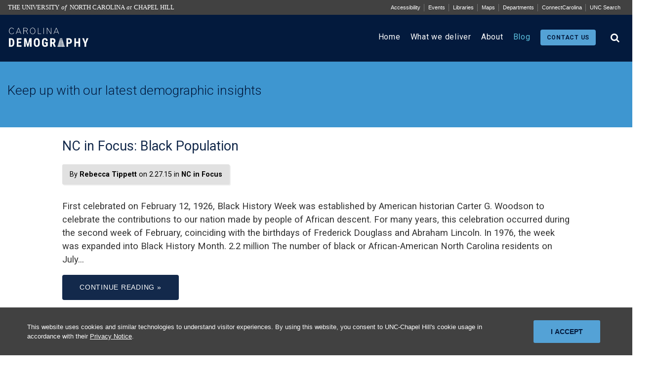

--- FILE ---
content_type: text/html; charset=UTF-8
request_url: https://carolinademography.cpc.unc.edu/tag/population-estimates/page/6/
body_size: 11716
content:

<!DOCTYPE html>
<html lang="en-US">

<head>
  <meta charset="UTF-8">
  <meta name="viewport" content="width=device-width, initial-scale=1">
  <title>Tag: population estimates | Page 6 | Carolina Demography</title>
	<style>img:is([sizes="auto" i], [sizes^="auto," i]) { contain-intrinsic-size: 3000px 1500px }</style>
	
<!-- The SEO Framework by Sybre Waaijer -->
<meta name="robots" content="noindex" />
<link rel="prev" href="https://carolinademography.cpc.unc.edu/tag/population-estimates/page/5/" />
<meta property="og:type" content="website" />
<meta property="og:locale" content="en_US" />
<meta property="og:site_name" content="Carolina Demography" />
<meta property="og:title" content="Tag: population estimates | Page 6 | Carolina Demography" />
<meta property="og:url" content="https://carolinademography.cpc.unc.edu/tag/population-estimates/page/6/" />
<meta property="og:image" content="https://carolinademography.cpc.unc.edu/wp-content/uploads/2019/09/cropped-hero_lighthouse.jpg" />
<meta property="og:image:width" content="1599" />
<meta property="og:image:height" content="840" />
<meta name="twitter:card" content="summary_large_image" />
<meta name="twitter:title" content="Tag: population estimates | Page 6 | Carolina Demography" />
<meta name="twitter:image" content="https://carolinademography.cpc.unc.edu/wp-content/uploads/2019/09/cropped-hero_lighthouse.jpg" />
<script type="application/ld+json">{"@context":"https://schema.org","@graph":[{"@type":"WebSite","@id":"https://carolinademography.cpc.unc.edu/#/schema/WebSite","url":"https://carolinademography.cpc.unc.edu/","name":"Carolina Demography","description":"We study population change in North Carolina","inLanguage":"en-US","potentialAction":{"@type":"SearchAction","target":{"@type":"EntryPoint","urlTemplate":"https://carolinademography.cpc.unc.edu/search/{search_term_string}/"},"query-input":"required name=search_term_string"},"publisher":{"@type":"Organization","@id":"https://carolinademography.cpc.unc.edu/#/schema/Organization","name":"Carolina Demography","url":"https://carolinademography.cpc.unc.edu/","sameAs":"https://twitter.com/ncdemography","logo":{"@type":"ImageObject","url":"https://carolinademography.cpc.unc.edu/wp-content/uploads/2019/09/cropped-logo-rect__blue.png","contentUrl":"https://carolinademography.cpc.unc.edu/wp-content/uploads/2019/09/cropped-logo-rect__blue.png","width":746,"height":270}}},{"@type":"CollectionPage","@id":"https://carolinademography.cpc.unc.edu/tag/population-estimates/page/6/","url":"https://carolinademography.cpc.unc.edu/tag/population-estimates/page/6/","name":"Tag: population estimates | Page 6 | Carolina Demography","inLanguage":"en-US","isPartOf":{"@id":"https://carolinademography.cpc.unc.edu/#/schema/WebSite"},"breadcrumb":{"@type":"BreadcrumbList","@id":"https://carolinademography.cpc.unc.edu/#/schema/BreadcrumbList","itemListElement":[{"@type":"ListItem","position":1,"item":"https://carolinademography.cpc.unc.edu/","name":"Carolina Demography"},{"@type":"ListItem","position":2,"name":"Tag: population estimates"}]}}]}</script>
<!-- / The SEO Framework by Sybre Waaijer | 8.67ms meta | 6.50ms boot -->

<link rel='dns-prefetch' href='//fonts.googleapis.com' />
<link rel='dns-prefetch' href='//maxcdn.bootstrapcdn.com' />
<link rel="alternate" type="application/rss+xml" title="Carolina Demography &raquo; population estimates Tag Feed" href="https://carolinademography.cpc.unc.edu/tag/population-estimates/feed/" />
<script type="text/javascript">
/* <![CDATA[ */
window._wpemojiSettings = {"baseUrl":"https:\/\/s.w.org\/images\/core\/emoji\/15.0.3\/72x72\/","ext":".png","svgUrl":"https:\/\/s.w.org\/images\/core\/emoji\/15.0.3\/svg\/","svgExt":".svg","source":{"concatemoji":"https:\/\/carolinademography.cpc.unc.edu\/wp-includes\/js\/wp-emoji-release.min.js?ver=6.7.2"}};
/*! This file is auto-generated */
!function(i,n){var o,s,e;function c(e){try{var t={supportTests:e,timestamp:(new Date).valueOf()};sessionStorage.setItem(o,JSON.stringify(t))}catch(e){}}function p(e,t,n){e.clearRect(0,0,e.canvas.width,e.canvas.height),e.fillText(t,0,0);var t=new Uint32Array(e.getImageData(0,0,e.canvas.width,e.canvas.height).data),r=(e.clearRect(0,0,e.canvas.width,e.canvas.height),e.fillText(n,0,0),new Uint32Array(e.getImageData(0,0,e.canvas.width,e.canvas.height).data));return t.every(function(e,t){return e===r[t]})}function u(e,t,n){switch(t){case"flag":return n(e,"\ud83c\udff3\ufe0f\u200d\u26a7\ufe0f","\ud83c\udff3\ufe0f\u200b\u26a7\ufe0f")?!1:!n(e,"\ud83c\uddfa\ud83c\uddf3","\ud83c\uddfa\u200b\ud83c\uddf3")&&!n(e,"\ud83c\udff4\udb40\udc67\udb40\udc62\udb40\udc65\udb40\udc6e\udb40\udc67\udb40\udc7f","\ud83c\udff4\u200b\udb40\udc67\u200b\udb40\udc62\u200b\udb40\udc65\u200b\udb40\udc6e\u200b\udb40\udc67\u200b\udb40\udc7f");case"emoji":return!n(e,"\ud83d\udc26\u200d\u2b1b","\ud83d\udc26\u200b\u2b1b")}return!1}function f(e,t,n){var r="undefined"!=typeof WorkerGlobalScope&&self instanceof WorkerGlobalScope?new OffscreenCanvas(300,150):i.createElement("canvas"),a=r.getContext("2d",{willReadFrequently:!0}),o=(a.textBaseline="top",a.font="600 32px Arial",{});return e.forEach(function(e){o[e]=t(a,e,n)}),o}function t(e){var t=i.createElement("script");t.src=e,t.defer=!0,i.head.appendChild(t)}"undefined"!=typeof Promise&&(o="wpEmojiSettingsSupports",s=["flag","emoji"],n.supports={everything:!0,everythingExceptFlag:!0},e=new Promise(function(e){i.addEventListener("DOMContentLoaded",e,{once:!0})}),new Promise(function(t){var n=function(){try{var e=JSON.parse(sessionStorage.getItem(o));if("object"==typeof e&&"number"==typeof e.timestamp&&(new Date).valueOf()<e.timestamp+604800&&"object"==typeof e.supportTests)return e.supportTests}catch(e){}return null}();if(!n){if("undefined"!=typeof Worker&&"undefined"!=typeof OffscreenCanvas&&"undefined"!=typeof URL&&URL.createObjectURL&&"undefined"!=typeof Blob)try{var e="postMessage("+f.toString()+"("+[JSON.stringify(s),u.toString(),p.toString()].join(",")+"));",r=new Blob([e],{type:"text/javascript"}),a=new Worker(URL.createObjectURL(r),{name:"wpTestEmojiSupports"});return void(a.onmessage=function(e){c(n=e.data),a.terminate(),t(n)})}catch(e){}c(n=f(s,u,p))}t(n)}).then(function(e){for(var t in e)n.supports[t]=e[t],n.supports.everything=n.supports.everything&&n.supports[t],"flag"!==t&&(n.supports.everythingExceptFlag=n.supports.everythingExceptFlag&&n.supports[t]);n.supports.everythingExceptFlag=n.supports.everythingExceptFlag&&!n.supports.flag,n.DOMReady=!1,n.readyCallback=function(){n.DOMReady=!0}}).then(function(){return e}).then(function(){var e;n.supports.everything||(n.readyCallback(),(e=n.source||{}).concatemoji?t(e.concatemoji):e.wpemoji&&e.twemoji&&(t(e.twemoji),t(e.wpemoji)))}))}((window,document),window._wpemojiSettings);
/* ]]> */
</script>
<style id='wp-emoji-styles-inline-css' type='text/css'>

	img.wp-smiley, img.emoji {
		display: inline !important;
		border: none !important;
		box-shadow: none !important;
		height: 1em !important;
		width: 1em !important;
		margin: 0 0.07em !important;
		vertical-align: -0.1em !important;
		background: none !important;
		padding: 0 !important;
	}
</style>
<link rel='stylesheet' id='wp-block-library-css' href='https://carolinademography.cpc.unc.edu/wp-includes/css/dist/block-library/style.min.css?ver=6.7.2' type='text/css' media='all' />
<style id='co-authors-plus-coauthors-style-inline-css' type='text/css'>
.wp-block-co-authors-plus-coauthors.is-layout-flow [class*=wp-block-co-authors-plus]{display:inline}

</style>
<style id='co-authors-plus-avatar-style-inline-css' type='text/css'>
.wp-block-co-authors-plus-avatar :where(img){height:auto;max-width:100%;vertical-align:bottom}.wp-block-co-authors-plus-coauthors.is-layout-flow .wp-block-co-authors-plus-avatar :where(img){vertical-align:middle}.wp-block-co-authors-plus-avatar:is(.alignleft,.alignright){display:table}.wp-block-co-authors-plus-avatar.aligncenter{display:table;margin-inline:auto}

</style>
<style id='co-authors-plus-image-style-inline-css' type='text/css'>
.wp-block-co-authors-plus-image{margin-bottom:0}.wp-block-co-authors-plus-image :where(img){height:auto;max-width:100%;vertical-align:bottom}.wp-block-co-authors-plus-coauthors.is-layout-flow .wp-block-co-authors-plus-image :where(img){vertical-align:middle}.wp-block-co-authors-plus-image:is(.alignfull,.alignwide) :where(img){width:100%}.wp-block-co-authors-plus-image:is(.alignleft,.alignright){display:table}.wp-block-co-authors-plus-image.aligncenter{display:table;margin-inline:auto}

</style>
<style id='classic-theme-styles-inline-css' type='text/css'>
/*! This file is auto-generated */
.wp-block-button__link{color:#fff;background-color:#32373c;border-radius:9999px;box-shadow:none;text-decoration:none;padding:calc(.667em + 2px) calc(1.333em + 2px);font-size:1.125em}.wp-block-file__button{background:#32373c;color:#fff;text-decoration:none}
</style>
<style id='global-styles-inline-css' type='text/css'>
:root{--wp--preset--aspect-ratio--square: 1;--wp--preset--aspect-ratio--4-3: 4/3;--wp--preset--aspect-ratio--3-4: 3/4;--wp--preset--aspect-ratio--3-2: 3/2;--wp--preset--aspect-ratio--2-3: 2/3;--wp--preset--aspect-ratio--16-9: 16/9;--wp--preset--aspect-ratio--9-16: 9/16;--wp--preset--color--black: #000000;--wp--preset--color--cyan-bluish-gray: #abb8c3;--wp--preset--color--white: #ffffff;--wp--preset--color--pale-pink: #f78da7;--wp--preset--color--vivid-red: #cf2e2e;--wp--preset--color--luminous-vivid-orange: #ff6900;--wp--preset--color--luminous-vivid-amber: #fcb900;--wp--preset--color--light-green-cyan: #7bdcb5;--wp--preset--color--vivid-green-cyan: #00d084;--wp--preset--color--pale-cyan-blue: #8ed1fc;--wp--preset--color--vivid-cyan-blue: #0693e3;--wp--preset--color--vivid-purple: #9b51e0;--wp--preset--gradient--vivid-cyan-blue-to-vivid-purple: linear-gradient(135deg,rgba(6,147,227,1) 0%,rgb(155,81,224) 100%);--wp--preset--gradient--light-green-cyan-to-vivid-green-cyan: linear-gradient(135deg,rgb(122,220,180) 0%,rgb(0,208,130) 100%);--wp--preset--gradient--luminous-vivid-amber-to-luminous-vivid-orange: linear-gradient(135deg,rgba(252,185,0,1) 0%,rgba(255,105,0,1) 100%);--wp--preset--gradient--luminous-vivid-orange-to-vivid-red: linear-gradient(135deg,rgba(255,105,0,1) 0%,rgb(207,46,46) 100%);--wp--preset--gradient--very-light-gray-to-cyan-bluish-gray: linear-gradient(135deg,rgb(238,238,238) 0%,rgb(169,184,195) 100%);--wp--preset--gradient--cool-to-warm-spectrum: linear-gradient(135deg,rgb(74,234,220) 0%,rgb(151,120,209) 20%,rgb(207,42,186) 40%,rgb(238,44,130) 60%,rgb(251,105,98) 80%,rgb(254,248,76) 100%);--wp--preset--gradient--blush-light-purple: linear-gradient(135deg,rgb(255,206,236) 0%,rgb(152,150,240) 100%);--wp--preset--gradient--blush-bordeaux: linear-gradient(135deg,rgb(254,205,165) 0%,rgb(254,45,45) 50%,rgb(107,0,62) 100%);--wp--preset--gradient--luminous-dusk: linear-gradient(135deg,rgb(255,203,112) 0%,rgb(199,81,192) 50%,rgb(65,88,208) 100%);--wp--preset--gradient--pale-ocean: linear-gradient(135deg,rgb(255,245,203) 0%,rgb(182,227,212) 50%,rgb(51,167,181) 100%);--wp--preset--gradient--electric-grass: linear-gradient(135deg,rgb(202,248,128) 0%,rgb(113,206,126) 100%);--wp--preset--gradient--midnight: linear-gradient(135deg,rgb(2,3,129) 0%,rgb(40,116,252) 100%);--wp--preset--font-size--small: 13px;--wp--preset--font-size--medium: 20px;--wp--preset--font-size--large: 36px;--wp--preset--font-size--x-large: 42px;--wp--preset--spacing--20: 0.44rem;--wp--preset--spacing--30: 0.67rem;--wp--preset--spacing--40: 1rem;--wp--preset--spacing--50: 1.5rem;--wp--preset--spacing--60: 2.25rem;--wp--preset--spacing--70: 3.38rem;--wp--preset--spacing--80: 5.06rem;--wp--preset--shadow--natural: 6px 6px 9px rgba(0, 0, 0, 0.2);--wp--preset--shadow--deep: 12px 12px 50px rgba(0, 0, 0, 0.4);--wp--preset--shadow--sharp: 6px 6px 0px rgba(0, 0, 0, 0.2);--wp--preset--shadow--outlined: 6px 6px 0px -3px rgba(255, 255, 255, 1), 6px 6px rgba(0, 0, 0, 1);--wp--preset--shadow--crisp: 6px 6px 0px rgba(0, 0, 0, 1);}:where(.is-layout-flex){gap: 0.5em;}:where(.is-layout-grid){gap: 0.5em;}body .is-layout-flex{display: flex;}.is-layout-flex{flex-wrap: wrap;align-items: center;}.is-layout-flex > :is(*, div){margin: 0;}body .is-layout-grid{display: grid;}.is-layout-grid > :is(*, div){margin: 0;}:where(.wp-block-columns.is-layout-flex){gap: 2em;}:where(.wp-block-columns.is-layout-grid){gap: 2em;}:where(.wp-block-post-template.is-layout-flex){gap: 1.25em;}:where(.wp-block-post-template.is-layout-grid){gap: 1.25em;}.has-black-color{color: var(--wp--preset--color--black) !important;}.has-cyan-bluish-gray-color{color: var(--wp--preset--color--cyan-bluish-gray) !important;}.has-white-color{color: var(--wp--preset--color--white) !important;}.has-pale-pink-color{color: var(--wp--preset--color--pale-pink) !important;}.has-vivid-red-color{color: var(--wp--preset--color--vivid-red) !important;}.has-luminous-vivid-orange-color{color: var(--wp--preset--color--luminous-vivid-orange) !important;}.has-luminous-vivid-amber-color{color: var(--wp--preset--color--luminous-vivid-amber) !important;}.has-light-green-cyan-color{color: var(--wp--preset--color--light-green-cyan) !important;}.has-vivid-green-cyan-color{color: var(--wp--preset--color--vivid-green-cyan) !important;}.has-pale-cyan-blue-color{color: var(--wp--preset--color--pale-cyan-blue) !important;}.has-vivid-cyan-blue-color{color: var(--wp--preset--color--vivid-cyan-blue) !important;}.has-vivid-purple-color{color: var(--wp--preset--color--vivid-purple) !important;}.has-black-background-color{background-color: var(--wp--preset--color--black) !important;}.has-cyan-bluish-gray-background-color{background-color: var(--wp--preset--color--cyan-bluish-gray) !important;}.has-white-background-color{background-color: var(--wp--preset--color--white) !important;}.has-pale-pink-background-color{background-color: var(--wp--preset--color--pale-pink) !important;}.has-vivid-red-background-color{background-color: var(--wp--preset--color--vivid-red) !important;}.has-luminous-vivid-orange-background-color{background-color: var(--wp--preset--color--luminous-vivid-orange) !important;}.has-luminous-vivid-amber-background-color{background-color: var(--wp--preset--color--luminous-vivid-amber) !important;}.has-light-green-cyan-background-color{background-color: var(--wp--preset--color--light-green-cyan) !important;}.has-vivid-green-cyan-background-color{background-color: var(--wp--preset--color--vivid-green-cyan) !important;}.has-pale-cyan-blue-background-color{background-color: var(--wp--preset--color--pale-cyan-blue) !important;}.has-vivid-cyan-blue-background-color{background-color: var(--wp--preset--color--vivid-cyan-blue) !important;}.has-vivid-purple-background-color{background-color: var(--wp--preset--color--vivid-purple) !important;}.has-black-border-color{border-color: var(--wp--preset--color--black) !important;}.has-cyan-bluish-gray-border-color{border-color: var(--wp--preset--color--cyan-bluish-gray) !important;}.has-white-border-color{border-color: var(--wp--preset--color--white) !important;}.has-pale-pink-border-color{border-color: var(--wp--preset--color--pale-pink) !important;}.has-vivid-red-border-color{border-color: var(--wp--preset--color--vivid-red) !important;}.has-luminous-vivid-orange-border-color{border-color: var(--wp--preset--color--luminous-vivid-orange) !important;}.has-luminous-vivid-amber-border-color{border-color: var(--wp--preset--color--luminous-vivid-amber) !important;}.has-light-green-cyan-border-color{border-color: var(--wp--preset--color--light-green-cyan) !important;}.has-vivid-green-cyan-border-color{border-color: var(--wp--preset--color--vivid-green-cyan) !important;}.has-pale-cyan-blue-border-color{border-color: var(--wp--preset--color--pale-cyan-blue) !important;}.has-vivid-cyan-blue-border-color{border-color: var(--wp--preset--color--vivid-cyan-blue) !important;}.has-vivid-purple-border-color{border-color: var(--wp--preset--color--vivid-purple) !important;}.has-vivid-cyan-blue-to-vivid-purple-gradient-background{background: var(--wp--preset--gradient--vivid-cyan-blue-to-vivid-purple) !important;}.has-light-green-cyan-to-vivid-green-cyan-gradient-background{background: var(--wp--preset--gradient--light-green-cyan-to-vivid-green-cyan) !important;}.has-luminous-vivid-amber-to-luminous-vivid-orange-gradient-background{background: var(--wp--preset--gradient--luminous-vivid-amber-to-luminous-vivid-orange) !important;}.has-luminous-vivid-orange-to-vivid-red-gradient-background{background: var(--wp--preset--gradient--luminous-vivid-orange-to-vivid-red) !important;}.has-very-light-gray-to-cyan-bluish-gray-gradient-background{background: var(--wp--preset--gradient--very-light-gray-to-cyan-bluish-gray) !important;}.has-cool-to-warm-spectrum-gradient-background{background: var(--wp--preset--gradient--cool-to-warm-spectrum) !important;}.has-blush-light-purple-gradient-background{background: var(--wp--preset--gradient--blush-light-purple) !important;}.has-blush-bordeaux-gradient-background{background: var(--wp--preset--gradient--blush-bordeaux) !important;}.has-luminous-dusk-gradient-background{background: var(--wp--preset--gradient--luminous-dusk) !important;}.has-pale-ocean-gradient-background{background: var(--wp--preset--gradient--pale-ocean) !important;}.has-electric-grass-gradient-background{background: var(--wp--preset--gradient--electric-grass) !important;}.has-midnight-gradient-background{background: var(--wp--preset--gradient--midnight) !important;}.has-small-font-size{font-size: var(--wp--preset--font-size--small) !important;}.has-medium-font-size{font-size: var(--wp--preset--font-size--medium) !important;}.has-large-font-size{font-size: var(--wp--preset--font-size--large) !important;}.has-x-large-font-size{font-size: var(--wp--preset--font-size--x-large) !important;}
:where(.wp-block-post-template.is-layout-flex){gap: 1.25em;}:where(.wp-block-post-template.is-layout-grid){gap: 1.25em;}
:where(.wp-block-columns.is-layout-flex){gap: 2em;}:where(.wp-block-columns.is-layout-grid){gap: 2em;}
:root :where(.wp-block-pullquote){font-size: 1.5em;line-height: 1.6;}
</style>
<link rel='stylesheet' id='buttonizer_frontend_style-css' href='https://carolinademography.cpc.unc.edu/wp-content/plugins/buttonizer-multifunctional-button-premium/assets/legacy/frontend__premium_only.css?v=e56c108f5ec02d28b104b0962bc469ef&#038;ver=6.7.2' type='text/css' media='all' />
<link rel='stylesheet' id='unc-cookie-banner-css-css' href='https://carolinademography.cpc.unc.edu/wp-content/plugins/unc-cookie-banner/cookie-banner.css?ver=1.0' type='text/css' media='all' />
<link rel='stylesheet' id='custom-google-fonts-css' href='//fonts.googleapis.com/css?family=Roboto+Condensed%3A300%2C300i%2C400%2C400i%2C700%2C700i%7CRoboto%3A100%2C300%2C400%2C400i%2C700%2C700i&#038;ver=6.7.2' type='text/css' media='all' />
<link rel='stylesheet' id='font-awesome-css' href='//maxcdn.bootstrapcdn.com/font-awesome/4.7.0/css/font-awesome.min.css?ver=6.7.2' type='text/css' media='all' />
<link rel='stylesheet' id='cd_main_styles-css' href='https://carolinademography.cpc.unc.edu/wp-content/themes/carolina-demography-theme/style.css?ver=1.5' type='text/css' media='all' />
<style id='akismet-widget-style-inline-css' type='text/css'>

			.a-stats {
				--akismet-color-mid-green: #357b49;
				--akismet-color-white: #fff;
				--akismet-color-light-grey: #f6f7f7;

				max-width: 350px;
				width: auto;
			}

			.a-stats * {
				all: unset;
				box-sizing: border-box;
			}

			.a-stats strong {
				font-weight: 600;
			}

			.a-stats a.a-stats__link,
			.a-stats a.a-stats__link:visited,
			.a-stats a.a-stats__link:active {
				background: var(--akismet-color-mid-green);
				border: none;
				box-shadow: none;
				border-radius: 8px;
				color: var(--akismet-color-white);
				cursor: pointer;
				display: block;
				font-family: -apple-system, BlinkMacSystemFont, 'Segoe UI', 'Roboto', 'Oxygen-Sans', 'Ubuntu', 'Cantarell', 'Helvetica Neue', sans-serif;
				font-weight: 500;
				padding: 12px;
				text-align: center;
				text-decoration: none;
				transition: all 0.2s ease;
			}

			/* Extra specificity to deal with TwentyTwentyOne focus style */
			.widget .a-stats a.a-stats__link:focus {
				background: var(--akismet-color-mid-green);
				color: var(--akismet-color-white);
				text-decoration: none;
			}

			.a-stats a.a-stats__link:hover {
				filter: brightness(110%);
				box-shadow: 0 4px 12px rgba(0, 0, 0, 0.06), 0 0 2px rgba(0, 0, 0, 0.16);
			}

			.a-stats .count {
				color: var(--akismet-color-white);
				display: block;
				font-size: 1.5em;
				line-height: 1.4;
				padding: 0 13px;
				white-space: nowrap;
			}
		
</style>
<link rel='stylesheet' id='tablepress-default-css' href='https://carolinademography.cpc.unc.edu/wp-content/plugins/tablepress/css/build/default.css?ver=3.0.3' type='text/css' media='all' />
<link rel='stylesheet' id='wp-social-sharing-css' href='https://carolinademography.cpc.unc.edu/wp-content/plugins/wp-social-sharing/static/socialshare.css?ver=1.6' type='text/css' media='all' />
<script type="text/javascript" src="https://carolinademography.cpc.unc.edu/wp-includes/js/jquery/jquery.min.js?ver=3.7.1" id="jquery-core-js"></script>
<script type="text/javascript" src="https://carolinademography.cpc.unc.edu/wp-includes/js/jquery/jquery-migrate.min.js?ver=3.4.1" id="jquery-migrate-js"></script>
<link rel="https://api.w.org/" href="https://carolinademography.cpc.unc.edu/wp-json/" /><link rel="alternate" title="JSON" type="application/json" href="https://carolinademography.cpc.unc.edu/wp-json/wp/v2/tags/44" /><link rel="EditURI" type="application/rsd+xml" title="RSD" href="https://carolinademography.cpc.unc.edu/xmlrpc.php?rsd" />
		<script>
			document.documentElement.className = document.documentElement.className.replace('no-js', 'js');
		</script>
				<style>
			.no-js img.lazyload {
				display: none;
			}

			figure.wp-block-image img.lazyloading {
				min-width: 150px;
			}

						.lazyload, .lazyloading {
				opacity: 0;
			}

			.lazyloaded {
				opacity: 1;
				transition: opacity 400ms;
				transition-delay: 0ms;
			}

					</style>
		<link rel="icon" href="https://carolinademography.cpc.unc.edu/wp-content/uploads/2019/05/ss_img_unc_favicon.ico" sizes="32x32" />
<link rel="icon" href="https://carolinademography.cpc.unc.edu/wp-content/uploads/2019/05/ss_img_unc_favicon.ico" sizes="192x192" />
<link rel="apple-touch-icon" href="https://carolinademography.cpc.unc.edu/wp-content/uploads/2019/05/ss_img_unc_favicon.ico" />
<meta name="msapplication-TileImage" content="https://carolinademography.cpc.unc.edu/wp-content/uploads/2019/05/ss_img_unc_favicon.ico" />
</head>

<!-- Google tag (gtag.js) -->
<script async src="https://www.googletagmanager.com/gtag/js?id=G-Q3VSG0212F"></script>
<script>
  window.dataLayer = window.dataLayer || [];

  function gtag() {
    dataLayer.push(arguments);
  }
  gtag('js', new Date());

  gtag('config', 'G-Q3VSG0212F');
</script>

<body class="archive paged tag tag-population-estimates tag-44 paged-6 tag-paged-6">

  <!-- Site Header / Branding / Primary Navigation Menu -->

  <header class="site-header">

    <div id="unc-ub-wrapper" class="dark-gray" style="display:none;">
      <div class="container">
        <div id="unc-ub">
          <nav aria-label="skip"><a href="#unc-search" class="skip-link">skip to the end of the global utility bar</a></nav>
          <div id="unc-ub-title"><a href="http://www.unc.edu/" target="_top">The University <em>of</em> North Carolina <em>at</em> Chapel Hill</a></div>
          <div id="unc-ub-nav">
            <ul>
              <li id="ub-access-link"><a href="https://digitalaccessibility.unc.edu/report/" aria-label="Report a digital accessibility issue">Accessibility</a></li>
              <li id="ub-cal-link"><a href="https://www.unc.edu/events/" aria-label="UNC Events">Events</a></li>
              <li id="ub-lib-link"><a href="http://library.unc.edu/">Libraries</a></li>
              <li id="ub-map-link"><a href="https://maps.unc.edu/" aria-label="UNC Maps">Maps</a></li>
              <li id="ub-dept-link" aria-label="UNC Departments"><a href="https://www.unc.edu/a-z/">Departments</a></li>
              <li id="ub-cc-link"><a href="https://connectcarolina.unc.edu/">ConnectCarolina</a></li>
              <li id="ub-search-link"><a href="https://www.unc.edu/search" id="unc-search">UNC Search</a></li>
            </ul>
          </div>
        </div>
      </div>
    </div>

    <a class="screen-reader-text skip-link btn" aria-label="Skip to content link" href="#content">Skip to content</a>
    <div class="container">
      <div class="cd-logo-wrapper float-left">
        <a href="https://carolinademography.cpc.unc.edu" aria-label="Carolina Demography home link"><img class="cd-logo lazyload" data-src="https://carolinademography.cpc.unc.edu/wp-content/themes/carolina-demography-theme/images/cd-logo__header--white.svg" alt="Carolina Demography logo" src="[data-uri]">
        </a>
      </div>

      <a href="https://carolinademography.cpc.unc.edu/search" class="js-search-trigger site-header__search-trigger" aria-label="Search link"><i class="fa fa-search"></i></a>
      <i class="site-header__menu-trigger fa fa-bars" aria-hidden="true"></i>
      <div class="site-header__menu group">
        <nav class="primary-nav" aria-label="Primary Navigation">
          <ul>
            <li >
              <a href="https://carolinademography.cpc.unc.edu" class="menu-item--primary-nav">Home</a>
            </li>
            <!-- <li >
              <a href="https://carolinademography.cpc.unc.edu/how-we-work" class="menu-item--primary-nav">
                <span>How we work</span>
              </a>
            </li> -->
            <li >
              <a href="https://carolinademography.cpc.unc.edu/case-studies" class=" menu-item--primary-nav"><span>What we deliver</span></a>
              <!-- <ul class="dropdown">
                <li><a href="https://carolinademography.cpc.unc.edu/case-studies"><span class="menu-item--dropdown">See our work</span></a></li>
                <li><a href="https://carolinademography.cpc.unc.edu/2020-census-tracker"><span class="menu-item--dropdown">2020 Census tracker</span></a></li>
              </ul> -->
            </li>
            <li >
              <a href="https://carolinademography.cpc.unc.edu/about" class="menu-item--primary-nav">About</a>
            </li>
            <!-- <li >
                    <a href="https://carolinademography.cpc.unc.edu/resources" class="menu-item--primary-nav">Resources</a>
                </li> -->
            <li class="current-menu-item">
              <a href="https://carolinademography.cpc.unc.edu/blog" class="menu-item--primary-nav">Blog</a>
            </li>
            <li>
              <a href="https://carolinademography.cpc.unc.edu/contact" id="header-contact-button" class="site-header--btn">Contact us</a>
            </li>
          </ul>
        </nav>
        <div class="site-header__util">
          <!-- <a href="https://carolinademography.cpc.unc.edu/contact" id="header-contact-button" class="btn btn--small btn--dark-orange site-header--btn float-left push-right" tabindex="0">Contact us</a> -->
          <a href="https://carolinademography.cpc.unc.edu/search" class="search-trigger js-search-trigger"><i class="fa fa-search" aria-label="Search link"></i></a>
        </div>
      </div>
    </div>
  </header>
  <!-- END Site Header / Branding / Primary Navigation Menu -->    
    <!-- Page Banner Section -->
    <div class="page-banner" role="banner" id="content">
      <div class="page-banner-container">
        <div class="page-banner__content page-banner__tagline  t-left c-white">
            <h1 class="page-banner__title"></h1>
            <p class="page-banner__sub">Keep up with our latest demographic insights</p>
        </div>
      </div>
    </div>
    <!-- END Page Banner Section -->

    <div class="container container--narrow page-section">
                <div class="post-item">
            <img class="float-right featured-image--blog-archive" src="" alt="">
            <h2 class="headline headline--small-plus headline--post-title headline--blog-archive"><a href="https://carolinademography.cpc.unc.edu/2015/02/27/nc-in-focus-black-population/">NC in Focus: Black Population</a></h2>
            <div class="metabox">
              <p>By <a href="https://carolinademography.cpc.unc.edu/author/rtippett/" title="Posts by Rebecca Tippett" class="author url fn" rel="author">Rebecca Tippett</a> on 2.27.15 in <a href="https://carolinademography.cpc.unc.edu/category/nc-in-focus/" rel="category tag">NC in Focus</a></p>
            </div>
            <div class="generic-content">
              <p>First celebrated on February 12, 1926, Black History Week was established by American historian Carter G. Woodson to celebrate the contributions to our nation made by people of African descent. For many years, this celebration occurred during the second week of February, coinciding with the birthdays of Frederick Douglass and Abraham Lincoln. In 1976, the week was expanded into Black History Month. 2.2 million The number of black or African-American North Carolina residents on July&hellip;</p>
              <p><a class="btn btn--small btn--blue" href="https://carolinademography.cpc.unc.edu/2015/02/27/nc-in-focus-black-population/">Continue Reading &raquo;</a></p>
            </div>

          </div>
                  <div class="post-item">
            <img class="float-right featured-image--blog-archive" src="" alt="">
            <h2 class="headline headline--small-plus headline--post-title headline--blog-archive"><a href="https://carolinademography.cpc.unc.edu/2015/02/10/nc-legislative-districts-and-deviation-from-ideal-population-size-2013/">NC Legislative Districts and Deviation from Ideal Population Size, 2013</a></h2>
            <div class="metabox">
              <p>By <a href="https://carolinademography.cpc.unc.edu/author/rtippett/" title="Posts by Rebecca Tippett" class="author url fn" rel="author">Rebecca Tippett</a> on 2.10.15 in <a href="https://carolinademography.cpc.unc.edu/category/carolina-demographics/" rel="category tag">Carolina Demographics</a></p>
            </div>
            <div class="generic-content">
              <p>May 21, 2015 update: The original post defined compliance for U.S. Congressional Districts as within +/-1%. Although the courts require adherence to equal population as much as possible, the maximum potentially accepted deviation cited elsewhere is a total spread of 1%, meaning +/- 0.5%. Following the decennial Census, political districts, such as U.S. Congressional districts and state legislative districts, are redrawn in a process called redistricting. The goal is to make each district as close&hellip;</p>
              <p><a class="btn btn--small btn--blue" href="https://carolinademography.cpc.unc.edu/2015/02/10/nc-legislative-districts-and-deviation-from-ideal-population-size-2013/">Continue Reading &raquo;</a></p>
            </div>

          </div>
                  <div class="post-item">
            <img class="float-right featured-image--blog-archive" src="" alt="">
            <h2 class="headline headline--small-plus headline--post-title headline--blog-archive"><a href="https://carolinademography.cpc.unc.edu/2015/01/08/nc-in-focus-annual-population-growth-rate-1971-2013/">NC in Focus: Annual Population Growth Rate, 1971-2013</a></h2>
            <div class="metabox">
              <p>By <a href="https://carolinademography.cpc.unc.edu/author/rtippett/" title="Posts by Rebecca Tippett" class="author url fn" rel="author">Rebecca Tippett</a> on 1.8.15 in <a href="https://carolinademography.cpc.unc.edu/category/carolina-demographics/" rel="category tag">Carolina Demographics</a></p>
            </div>
            <div class="generic-content">
              <p>North Carolina is now the 9th most populous state according to recent estimates from the U.S. Census Bureau. Between July 1, 2013 and July 1, 2014, North Carolina gained an additional 95,047 residents to reach a population of 9.94 million, surpassing Michigan’s estimated 2014 population of 9.91 million. Some have noted that this is one of the smallest numerical increase in population the state has had since 1990. Like the nation, the combined impacts of&hellip;</p>
              <p><a class="btn btn--small btn--blue" href="https://carolinademography.cpc.unc.edu/2015/01/08/nc-in-focus-annual-population-growth-rate-1971-2013/">Continue Reading &raquo;</a></p>
            </div>

          </div>
                  <div class="post-item">
            <img class="float-right featured-image--blog-archive" src="" alt="">
            <h2 class="headline headline--small-plus headline--post-title headline--blog-archive"><a href="https://carolinademography.cpc.unc.edu/2014/12/15/half-of-north-carolinians-live-in-these-13-counties/">Half of North Carolinians Live in These 13 Counties</a></h2>
            <div class="metabox">
              <p>By <a href="https://carolinademography.cpc.unc.edu/author/rtippett/" title="Posts by Rebecca Tippett" class="author url fn" rel="author">Rebecca Tippett</a> on 12.15.14 in <a href="https://carolinademography.cpc.unc.edu/category/carolina-demographics/" rel="category tag">Carolina Demographics</a></p>
            </div>
            <div class="generic-content">
              <p>Half of the 316 million people living in the United States live in one of the nation’s 145 most populous counties based on calculations of the U.S. Census Bureau’s 2013 Population Estimates. With 3,143 counties nationwide, this means that half of the U.S. population lives in just 4.6% of all counties. In North Carolina, half of the state’s nearly 10 million residents were living in 13 counties in 2013 (13% of the state’s 100 counties).&hellip;</p>
              <p><a class="btn btn--small btn--blue" href="https://carolinademography.cpc.unc.edu/2014/12/15/half-of-north-carolinians-live-in-these-13-counties/">Continue Reading &raquo;</a></p>
            </div>

          </div>
                  <div class="post-item">
            <img class="float-right featured-image--blog-archive" src="" alt="">
            <h2 class="headline headline--small-plus headline--post-title headline--blog-archive"><a href="https://carolinademography.cpc.unc.edu/2014/06/30/2013-county-population-estimates-race-ethnicity/">2013 County Population Estimates: Race &#038; Ethnicity</a></h2>
            <div class="metabox">
              <p>By <a href="https://carolinademography.cpc.unc.edu/author/rtippett/" title="Posts by Rebecca Tippett" class="author url fn" rel="author">Rebecca Tippett</a> on 6.30.14 in <a href="https://carolinademography.cpc.unc.edu/category/carolina-demographics/" rel="category tag">Carolina Demographics</a></p>
            </div>
            <div class="generic-content">
              <p>Between 2012 and 2013, North Carolina gained nearly 100,000 new residents according to the U.S. Census Bureau’s population estimates. On Thursday, the Census Bureau released county-level population estimates for July 1, 2013, by age, sex, race, and ethnicity, enabling us to examine population change in even greater detail. Looking specifically at race and ethnicity, nearly one-third (32.7 percent) of the state’s population growth since 2012 was from growth in the non-Hispanic white population, which grew&hellip;</p>
              <p><a class="btn btn--small btn--blue" href="https://carolinademography.cpc.unc.edu/2014/06/30/2013-county-population-estimates-race-ethnicity/">Continue Reading &raquo;</a></p>
            </div>

          </div>
                  <div class="post-item">
            <img class="float-right featured-image--blog-archive" src="" alt="">
            <h2 class="headline headline--small-plus headline--post-title headline--blog-archive"><a href="https://carolinademography.cpc.unc.edu/2014/05/29/nc-in-focus-child-population/">NC in Focus: Child Population</a></h2>
            <div class="metabox">
              <p>By <a href="https://carolinademography.cpc.unc.edu/author/rtippett/" title="Posts by Rebecca Tippett" class="author url fn" rel="author">Rebecca Tippett</a> on 5.29.14 in <a href="https://carolinademography.cpc.unc.edu/category/carolina-demographics/" rel="category tag">Carolina Demographics</a></p>
            </div>
            <div class="generic-content">
              <p>Between 2000 and 2010, North Carolina’s child population (ages 0 to 17) increased by almost 318,000 individuals. Unlike growth in the 65 and older population—which grew by more than 265,000 individuals and increased almost everywhere statewide—growth in the child population was uneven across the state. The child population shrank in 30 rural counties. The largest losses were in the eastern counties of Halifax (-2,387), Edgecombe (-1,188), and Martin (-1,098) and the western counties of Cleveland&hellip;</p>
              <p><a class="btn btn--small btn--blue" href="https://carolinademography.cpc.unc.edu/2014/05/29/nc-in-focus-child-population/">Continue Reading &raquo;</a></p>
            </div>

          </div>
                  <div class="post-item">
            <img class="float-right featured-image--blog-archive" src="" alt="">
            <h2 class="headline headline--small-plus headline--post-title headline--blog-archive"><a href="https://carolinademography.cpc.unc.edu/2014/03/27/5-things-you-need-to-know-about-the-2013-county-population-estimates/">5 things you need to know about the 2013 county population estimates</a></h2>
            <div class="metabox">
              <p>By <a href="https://carolinademography.cpc.unc.edu/author/rtippett/" title="Posts by Rebecca Tippett" class="author url fn" rel="author">Rebecca Tippett</a> on 3.27.14 in <a href="https://carolinademography.cpc.unc.edu/category/carolina-demographics/" rel="category tag">Carolina Demographics</a></p>
            </div>
            <div class="generic-content">
              <p>In the three years following the 2010 Census, North Carolina’s population grew by nearly 313,000 residents. With today’s release of the 2013 county population estimates from the U.S. Census Bureau, we can now examine where in the state this growth occurred. Here’s what you need to know: 1. Charlotte and the Triangle accounted for 67% of NC population growth. Two-thirds of state population growth occurred in the 12 counties that make up the Charlotte and&hellip;</p>
              <p><a class="btn btn--small btn--blue" href="https://carolinademography.cpc.unc.edu/2014/03/27/5-things-you-need-to-know-about-the-2013-county-population-estimates/">Continue Reading &raquo;</a></p>
            </div>

          </div>
                  <div class="post-item">
            <img class="float-right featured-image--blog-archive" src="" alt="">
            <h2 class="headline headline--small-plus headline--post-title headline--blog-archive"><a href="https://carolinademography.cpc.unc.edu/2014/01/28/why-do-people-move-to-north-carolina/">Why do people move to North Carolina?</a></h2>
            <div class="metabox">
              <p>By <a href="https://carolinademography.cpc.unc.edu/author/rtippett/" title="Posts by Rebecca Tippett" class="author url fn" rel="author">Rebecca Tippett</a> on 1.28.14 in <a href="https://carolinademography.cpc.unc.edu/category/migration-2/" rel="category tag">Migration</a></p>
            </div>
            <div class="generic-content">
              <p>For more than twenty years, migration has fueled North Carolina’s growth. People move from other states and countries to go to school, to work, and to retire throughout the state. Between 1990 and 2010, North Carolina gained more than 2 million new residents due to migration. New Census Bureau estimates for July 1, 2013 total population show that migration continues to drive North Carolina’s population growth: 175,000 people moved into the state since 2010, accounting&hellip;</p>
              <p><a class="btn btn--small btn--blue" href="https://carolinademography.cpc.unc.edu/2014/01/28/why-do-people-move-to-north-carolina/">Continue Reading &raquo;</a></p>
            </div>

          </div>
        <a class="prev page-numbers" href="https://carolinademography.cpc.unc.edu/tag/population-estimates/page/5/">&laquo; Previous</a>
<a class="page-numbers" href="https://carolinademography.cpc.unc.edu/tag/population-estimates/">1</a>
<span class="page-numbers dots">&hellip;</span>
<a class="page-numbers" href="https://carolinademography.cpc.unc.edu/tag/population-estimates/page/4/">4</a>
<a class="page-numbers" href="https://carolinademography.cpc.unc.edu/tag/population-estimates/page/5/">5</a>
<span aria-current="page" class="page-numbers current">6</span>    </div>

<!-- Your Google Analytics Plugin is missing the tracking ID -->
<!-- Donate Section -->
<section class="row group page-section--blue">
  <div class="container container--narrow">
    <div class="one-fourth no-padding-bottom t-center">
      <p class="t-center p-top-medium">
        <a href="https://give.unc.edu/donate?p=ncpc&f=810002" class="btn btn--medium btn--card btn--carolina-blue t-center" target="_blank" rel="noopener noreferrer"><strong>Make a Gift</strong></a>
      </p>
    </div>
    <div class="p-top-medium t-center three-fourths">
      <p class="c-white" style="font-weight:300; font-size:1.05rem"><strong>Your support is critical</strong> to our mission of measuring, understanding, and predicting population change and its impact. <i>Donate to <strong>Carolina Demography</strong> today.</i></p>
    </div>
  </div>
</section>
<!-- END Donate Section -->

<!-- Footer Section -->
<footer class="site-footer">
  <div class="site-footer__inner container container--narrow">
    <div class="group">
      <div class="site-footer__col-one">
        <div class="cd-logo-wrapper float-center">
          <a href="https://carolinademography.cpc.unc.edu"><img class="cd-logo__footer lazyload" data-src="https://carolinademography.cpc.unc.edu/wp-content/themes/carolina-demography-theme/images/cd-logo__footer.svg" alt="Carolina Demography logo" aria-label="Carolina Demography home link" src="[data-uri]">
          </a>
        </div>
        <div class="cd-logo-wrapper float-center">
          <a href="https://cpc.unc.edu/"><img class="cpc-logo__footer lazyload" data-src="https://carolinademography.cpc.unc.edu/wp-content/themes/carolina-demography-theme/images/cpc-logo.png" alt="Carolina Population Center logo" aria-label="Carolina Population Center home link" src="[data-uri]">
          </a>
        </div>
      </div>

      <div class="site-footer__col-two-three-group">
        <div class="site-footer__col-two">
          <nav class="footer__nav-list">
            <ul>
              <li><a href="https://carolinademography.cpc.unc.edu"><span class="menu-item--footer">Home</span></a></li>
              <li><a href="https://carolinademography.cpc.unc.edu/what-we-deliver"><span class="menu-item--footer">What we deliver</span></a></li>
              <li><a href="https://carolinademography.cpc.unc.edu/about"><span class="menu-item--footer">About</span></a></li>
              <li><a href="https://carolinademography.cpc.unc.edu/blog"><span class="menu-item--footer">Blog</span></a></li>
              <li><a href="https://carolinademography.cpc.unc.edu/contact"><span class="menu-item--footer">Contact us</span></a></li>
            </ul>
          </nav>
        </div>

        <div class="site-footer__col-three">
          <nav class="footer__nav-list">
            <ul>
              <li><a href="https://carolinademography.cpc.unc.edu/about/#press"><span class="menu-item--footer">For press</span></a></li>
              <li><a href="https://carolinademography.cpc.unc.edu/news-item/"><span class="menu-item--footer">In the news</span></a></li>
              <li><a href="https://www.unc.edu/about/privacy-statement/" target="_blank" rel="noreferrer"><span class="menu-item--footer">Privacy policy</span></a></li>
              <li><a href="https://carolinademography.cpc.unc.edu/sitemap"><span class="menu-item--footer">Sitemap</span></a></li>
              <li><a href="https://digitalaccessibility.unc.edu/report/" target="_blank" rel="noreferrer"><span class="menu-item--footer">Accessibility</span></a></li>
            </ul>
          </nav>
        </div>
      </div>

      <div class="site-footer__col-four">
        <p class="min-list social-icons-list group headline headline--tiny c-blue">
          <i class="fa fa-linkedin c-blue" aria-hidden="true">&nbsp;</i><strong>&nbsp;&nbsp;<a href="https://www.linkedin.com/company/carolina-demography/" target="_blank" class="nu" rel="noreferrer">Carolina Demography</a></strong>
          <!-- <br><i class="fa fa-phone c-blue" aria-hidden="true">&nbsp;</i><strong class="c-blue">&nbsp;&nbsp;(919) 962-6148</strong> -->
          <!-- <br><i class="fa fa-envelope c-blue" aria-hidden="true">&nbsp;</i><strong>&nbsp;&nbsp;<a href="mailto:demography@unc.edu" class="nu">demography@unc.edu</a></strong> -->
        </p>
        <br>

        <p class="headline headline--tiny">
          <strong>Carolina Square</strong><br>
          123 West Franklin Street<br>
          Chapel Hill, NC 27516
        </p>

      </div>
    </div>

  </div>
</footer>
<!-- END Footer Section -->
		<span id="tipusnc"></span>
<script type="text/javascript" id="buttonizer_frontend_javascript-js-extra">
/* <![CDATA[ */
var buttonizer_ajax = {"ajaxurl":"https:\/\/carolinademography.cpc.unc.edu\/wp-admin\/admin-ajax.php","version":"3.4.8","buttonizer_path":"https:\/\/carolinademography.cpc.unc.edu\/wp-content\/plugins\/buttonizer-multifunctional-button-premium","buttonizer_assets":"https:\/\/carolinademography.cpc.unc.edu\/wp-content\/plugins\/buttonizer-multifunctional-button-premium\/assets\/legacy\/","base_url":"https:\/\/carolinademography.cpc.unc.edu","current":{"page":2134,"categories":[470],"blog":1,"is_404":false,"is_front_page":false,"title":"NC in Focus: Black Population"},"in_preview":"","is_admin":"","cache":"48d36fc48cb126cfba9e4bc8b0d864c8","enable_ga_clicks":"1"};
/* ]]> */
</script>
<script type="text/javascript" src="https://carolinademography.cpc.unc.edu/wp-content/plugins/buttonizer-multifunctional-button-premium/assets/legacy/frontend__premium_only.js?v=e56c108f5ec02d28b104b0962bc469ef&amp;ver=6.7.2" id="buttonizer_frontend_javascript-js"></script>
<script type="text/javascript" id="page-scroll-to-id-plugin-script-js-extra">
/* <![CDATA[ */
var mPS2id_params = {"instances":{"mPS2id_instance_0":{"selector":"a[href*='#']:not([href='#'])","autoSelectorMenuLinks":"true","excludeSelector":"a[href^='#tab-'], a[href^='#tabs-'], a[data-toggle]:not([data-toggle='tooltip']), a[data-slide], a[data-vc-tabs], a[data-vc-accordion]","scrollSpeed":800,"autoScrollSpeed":"true","scrollEasing":"easeInOutQuint","scrollingEasing":"easeOutQuint","forceScrollEasing":"false","pageEndSmoothScroll":"true","stopScrollOnUserAction":"false","autoCorrectScroll":"false","autoCorrectScrollExtend":"false","layout":"vertical","offset":0,"dummyOffset":"false","highlightSelector":"","clickedClass":"mPS2id-clicked","targetClass":"mPS2id-target","highlightClass":"mPS2id-highlight","forceSingleHighlight":"false","keepHighlightUntilNext":"false","highlightByNextTarget":"false","appendHash":"false","scrollToHash":"true","scrollToHashForAll":"true","scrollToHashDelay":0,"scrollToHashUseElementData":"true","scrollToHashRemoveUrlHash":"false","disablePluginBelow":0,"adminDisplayWidgetsId":"true","adminTinyMCEbuttons":"true","unbindUnrelatedClickEvents":"false","unbindUnrelatedClickEventsSelector":"","normalizeAnchorPointTargets":"false","encodeLinks":"false"}},"total_instances":"1","shortcode_class":"_ps2id"};
/* ]]> */
</script>
<script type="text/javascript" src="https://carolinademography.cpc.unc.edu/wp-content/plugins/page-scroll-to-id/js/page-scroll-to-id.min.js?ver=1.7.9" id="page-scroll-to-id-plugin-script-js"></script>
<script type="text/javascript" src="https://carolinademography.cpc.unc.edu/wp-includes/js/dist/dom-ready.js?ver=6.7.2" id="dom-ready-js"></script>
<script type="text/javascript" src="https://carolinademography.cpc.unc.edu/wp-content/plugins/unc-cookie-banner/cookie-banner.js?ver=1.0" id="unc-cookie-banner-js-js"></script>
<script type="text/javascript" id="unc-cookie-banner-js-js-after">
/* <![CDATA[ */
            /* <![CDATA[ */
        var cookieBannerSettings = {"text":"\"This website uses cookies and similar technologies to understand visitor experiences. By using this website, you consent to UNC-Chapel Hill's cookie usage in accordance with their <a href='https:\\\/\\\/www.unc.edu\\\/about\\\/privacy-statement\\\/'>Privacy Notice<\\\/a>.\"","buttonText":"I Accept","blogId":"1265"};
    /* ]]]]><![CDATA[> */;
/* ]]> */
</script>
<script type="text/javascript" id="cd-js-js-extra">
/* <![CDATA[ */
var cdData = {"root_url":"https:\/\/carolinademography.cpc.unc.edu"};
/* ]]> */
</script>
<script type="text/javascript" src="https://carolinademography.cpc.unc.edu/wp-content/themes/carolina-demography-theme/js/scripts-bundled.js?ver=1.5" id="cd-js-js"></script>
<script type="text/javascript" src="https://carolinademography.cpc.unc.edu/wp-content/plugins/wp-social-sharing/static/socialshare.js?ver=1.6" id="wp-social-sharing-js"></script>
<script type="text/javascript" src="https://carolinademography.cpc.unc.edu/wp-content/plugins/wp-smushit/app/assets/js/smush-lazy-load.min.js?ver=3.18.0" id="smush-lazy-load-js"></script>
</body>

</html>

--- FILE ---
content_type: text/css
request_url: https://carolinademography.cpc.unc.edu/wp-content/plugins/unc-cookie-banner/cookie-banner.css?ver=1.0
body_size: 675
content:
body #cookie-banner {
    align-items: center;
    background-color: #414141;
    border-top: 1px solid #515151;
    bottom: 0;
    color: #fff;
    display: flex;
    display: none;
    font-family: Verdana,Arial,sans-serif;
    font-size: 16px;
    justify-content: center;
    left: 0;
    line-height: 1;
    padding: 20px;
    position: fixed;
    right: 0;
    z-index: 9999999
}

body #cookie-banner #container-cookie {
    align-items: center;
    display: flex;
    margin: 0 auto;
    max-width: 1170px;
    width: 100%
}

@media(max-width: 768px) {
    body #cookie-banner #container-cookie {
        align-items:stretch;
        flex-direction: column
    }
}

body #cookie-banner a {
    color: #fff;
    text-decoration: underline
}

body #cookie-banner a:focus,body #cookie-banner a:hover {
    color: #fff;
    text-decoration: none
}

body #cookie-banner a:active {
    text-decoration: underline
}

body #cookie-banner .cookie-banner-text {
    font-size: .8em;
    line-height: 1.5;
    max-width: 100%;
    padding: 0 30px 0 0;
    text-align: left
}

@media(max-width: 768px) {
    body #cookie-banner .cookie-banner-text {
        margin-bottom:10px;
        margin-top: 0;
        max-width: 100%;
        text-align: center
    }
}

body #cookie-banner button.cookie-accept-button {
    text-transform: uppercase;
    font-weight: bold;
    /* background: none #007fae !important; */
    color: #031A3D !important;
    background: none #54a2d6 !important;
    border: none;
    border-radius: 3px;
    box-shadow: none;
    color: #fff;
    cursor: pointer;
    /* font-family: Verdana,Arial,sans-serif; */
    font-size: .9rem !important;
    margin: 5px 10px;
    padding: 15px 35px !important;
    text-shadow: none;
    transition: background-color .5s;
    white-space: nowrap
}

body #cookie-banner button.cookie-accept-button:hover {
    background-color: #5bc0de !important;
}

body #cookie-banner button.cookie-accept-button:focus,body #cookie-banner button.cookie-accept-button:hover {
    background-color: #000
}

body #cookie-banner button.cookie-accept-button:active {
    background-color: #007fae
}


--- FILE ---
content_type: text/css
request_url: https://carolinademography.cpc.unc.edu/wp-content/themes/carolina-demography-theme/style.css?ver=1.5
body_size: 15238
content:
/*
    Theme Name: Carolina Demography
    Author: Christopher Busbin
    Description: Designed with speed, flexibility, and elegance in mind, the Carolina Demography theme supports the mission of our organization with a mobile-first, non-obtrusive UI showcasing multimedia content and research insights.
    Version: 1.0
*/

/* 3rd Party Packages */

/* SASS and Global Stuff */

/* Blues */

/* $mainBlue: #1b3d92; */

/* $mediumBlue: #13294b; */

/* $darkerBlue: #0f0339; */

/* Oranges */

/* Greys */

/* Alternate Palette */

/* UNC Style Guide Colors */

/*Blues
$mainBlue: #185f89;
$darkerBlue: #144f72;
$carolinaBlue: #4b9cd3; 

$linkBlue: #007fae;
$athleticsNavy: #13294b;*/

/* Oranges */

/* $lightOrange: #ef761f;
$darkOrange: #f05625;
$mutedOrange: #a34907; */

/* Greys */

/* $lightGrey: #e1e1e1;
$mediumGrey: #767676;
$darkGrey: #414141;
$darkerGrey: #333; */

/* Alternate Palette */

/* $mainYellow: #f4d35e;
$cyberPink: #e04a9a;
$spriteGreen: #3baf49; */

/* The point at which the primary nav collapses into mobile (hamburger menu) mode */

/* Size designed for Apple iPad Pro in landscape mode */

body,
html {
  font-family: 'Roboto', 'Helvetica Neue', 'Helvetica', 'Arial', sans-serif;
  color: #333;
  margin: 0;
  overflow-x: hidden;
  position: relative;
}

img {
  max-width: 100%;
  height: auto;
}

* {
  box-sizing: border-box;
}

a {
  color: #13294b;
}

a:hover {
  text-decoration: none;
}

p,
ul,
ol {
  margin: 0 0 1em 0;
}

p,
li {
  line-height: 1.5;
}

button {
  font-size: 100% !important;
  font-family: inherit !important;
  border: 0;
  padding: 0 !important;
  background-color: transparent !important;
}

/* Wordpress Image Styles (provided by TinyMCE editor) */

img.centered {
  display: block;
  margin-left: auto;
  margin-right: auto;
}

.aligncenter {
  display: block;
  margin-left: auto;
  margin-right: auto;
}

img.alignright {
  margin: 4px 4px 6px 11px;
  display: inline;
}

img.alignleft {
  margin: 4px 11px 6px 4px;
  display: inline;
}

.alignright {
  float: right;
}

.alignleft {
  float: left;
}

/* END Wordpress Image Styles (provided by TinyMCE editor) */

.about-content-link:before {
  display: block;
  content: '';
  height: 100px;
  margin: -100px 0 0;
}

@media (min-width: 1200px) {

.about-content-link:before {
    display: block;
    content: '';
    height: 125px;
    margin: -125px 0 0
}
  }

.container {
  max-width: 1200px;
  margin: 0 14px;
  padding: 0;
  position: relative;
}

@media (min-width: 400px) {

.container {
    padding: 0 16px;
    margin: 0 auto
}
  }

@media (min-width: 1200px) {

.container {
    max-width: 1300px
}
  }

.container--medium {
  max-width: 1200px;
}

.container--narrow {
  max-width: 1060px;
}

.container--small {
  max-width: 325px;
  margin-left: 205px;
  padding: 23px;
  border-radius: 5px;
}

.section-break {
  border: none;
  border-top: 1px solid #ddd;
  margin: 1rem 0 2rem 0;
}

.section-break--blue {
    border: none;
    border-top: 1px solid #13294b;
    margin: 1rem 0 2rem 0;
  }

.min-list {
  padding: 0;
  margin: 0;
}

.min-list li {
  list-style: none;
}

.p-top-small {
  padding-top: 1rem !important;
}

.p-top-medium {
  padding-top: 1.125rem;
}

.p-top-large {
  padding-top: 1.6rem !important;
}

.p-top-huge {
  padding-top: 2rem !important;
}

@media (min-width: 1200px) {

.p-top-huge {
    padding-top: 2.5rem !important
}
  }

.p-bottom-small {
  padding-bottom: 0.5rem !important;
}

.p-bottom-medium {
  padding-bottom: 1rem !important;
}

.p-bottom-large {
  padding-bottom: 1.6rem !important;
}

@media (min-width: 530px) {
  .p-top-large {
    padding-top: 3.5rem;
  }
  .p-bottom-large {
    padding-bottom: 3.5rem;
  }
  }

.m-top-small {
  margin-top: 1.5rem;
}

.m-bottom-small {
  margin-bottom: 0.75rem !important;
}

.m-bottom-medium {
  margin-bottom: 1.25rem !important;
}

.no-margin {
  margin: 0 !important;
}

.no-margin-top {
  margin-top: 0 !important;
}

.no-margin-bottom {
  margin-bottom: 0 !important;
}

.no-padding {
  padding: 0 !important;
}

.no-padding-bottom {
  padding-bottom: 0 !important;
}

.no-padding-top {
  padding-top: 0 !important;
}

.p-bottom-small {
    padding-bottom: 0.75rem !important;
}

.nu {
  text-decoration: none;
}

.nu:hover {
  text-decoration: underline;
}

.no-underline {
  text-decoration: none;
}

.t-left {
  text-align: left !important;
}

.t-right {
  text-align: right;
}

.t-center {
  text-align: center !important;
}

.t-small {
  font-size: 0.85rem;
}

.float-left {
  float: left;
}

.float-right {
  float: right;
}

.push-right {
  margin-right: 20px;
}

.push-left {
  margin-left: 20px;
}

.pull-left {
  margin-left: -20px;
}

.padding-left-15 {
  padding-left: 15px !important;
 }

@media (min-width: 1500px) {

.padding-left-35 {
    padding-left: 35px !important
}
  }

@media (min-width: 1200px) {

.pull-left-35 {
    margin-left: -35px
}
  }

@media (min-width: 1200px) {

.pull-left-75 {
    margin-left: -75px
}
  }

.container:before,
.container:after,
.group:before,
.group:after {
  content: ' ';
  display: table;
}

.container:after,
.group:after {
  clear: both;
}

.hide {
  display: none;
}

.mobile-remove {
  display: none;
}

@media (min-width: 960px) {

.mobile-remove {
    display: inline
}
  }

.medium-remove {
  display: none;
}

@media (min-width: 960px) {

.medium-remove {
    display: block
}
  }

.generic-content p,
  .generic-content li {
    font-size: 1.15rem;
  }

.generic-content img {
    margin-bottom: 0.5em;
  }

.generic-content blockquote {
    display: block;
    margin: 1.7em 1.2em;
    padding: 1.5em;
    border-left: 15px solid #ddd;
    background: #f8f8f8;
    color: #13294b;
    font-style: italic;
  }

.generic-content blockquote p {
    font-size: 1.5rem;
    font-style: italic;
  }

.generic-content blockquote ul {
    padding-top: 1rem;
    list-style-type: none;
    text-align: right;
  }

.generic-content h1,
  .generic-content h2,
  .generic-content h3,
  .generic-content h4,
  .generic-content h5,
  .generic-content h6 {
    font-family: 'Roboto Condensed', sans-serif;
    font-weight: 400;
    color: #13294b;
    margin-top: 0;
    margin-bottom: 1rem;
    margin-top: 1rem;
  }

.generic-content h1 {
    font-size: 2.2rem;
  }

.generic-content h2 {
    font-size: 1.6rem;
  }

@media (min-width: 960px) {

.generic-content h2 {
      font-size: 2rem
  }
  }

.generic-content h3 {
    font-size: 1.6rem;
  }

.generic-content h4 {
    font-size: 1.6rem;
  }

.generic-content h5 {
    font-size: 1.4rem;
  }

/* Used for footnote text in blog posts */

.generic-content h6 {
    font-size: 1rem;
    font-style: italic;
    color: #333;
  }

.generic-content-container p {
    line-height: 1.65;
    margin: 0 0 1.8rem 0;
  }

@media (min-width: 530px) {

.generic-content-container p {
      font-size: 1.125rem
  }
  }

.generic-content-container p a {
    /* font-weight: 700; */
  }

/* Typography */

.headline {
  margin: 0;
  font-family: 'Roboto Condensed', sans-serif;
  font-weight: 300;
}

.headline--large {
    font-size: 3.6rem;
  }

@media (min-width: 530px) {

.headline--large {
      font-size: 6.25rem
  }
  }

.headline--large-medium {
    font-size: 5rem;
    margin: 0 0 1rem 0;
  }

.headline--medium {
    font-size: 2.5rem;
    margin-bottom: 0.75rem;
  }

@media (min-width: 530px) {

.headline--medium {
      font-size: 3.125rem
  }
  }

.headline--small-plus {
    font-family: 'Roboto', sans-serif;
    font-size: 1.6875rem;
    font-weight: 400;
    margin-bottom: 1.3rem;
  }

.headline--small {
    font-size: 1.5rem;
    margin-bottom: 1.9rem;
  }

@media (min-width: 530px) {

.headline--small {
      font-size: 1.6875rem
  }
  }

.headline--smaller {
    font-size: 1.5rem;
  }

.headline--tiny {
    font-family: 'Roboto', sans-serif;
    font-size: 1.3875rem;
    margin-bottom: 0.25rem;
    font-weight: 400;
  }

.headline--post-title a {
    color: #13294b;
    text-decoration: none;
  }

.headline--post-title a:hover {
    text-decoration: underline;
  }

/* max-width: 75%; */

@media (min-width: 530px) {

.headline--blog-archive {
      max-width: 75%
  }
  }

@media (min-width: 530px) {

.headline--news-archive {
      max-width: 55%
  }
  }

.section-title {
  font-size: 2.55rem;
  font-weight: 300;
  text-align: center;
}

@media (min-width: 530px) {

.section-title {
    font-size: 3.75rem
}
  }

.section-title strong {
    font-weight: 500;
  }

.section-title--blue {
    color: #13294b;
  }

.section-title--less-margin {
    margin-bottom: 1.3rem;
    margin-top: 0;
  }

.section-title__icon {
    display: block;
    margin-left: auto;
    margin-right: auto;
  }

@media (min-width: 530px) {

.section-title__icon {
      position: relative;
      top: 8px;
      margin-right: 0.7rem;
      margin-left: 0;
      margin-bottom: 0;
      display: inline-block;
      -webkit-transform: translateY(6px);
              transform: translateY(6px)
  }
  }

.card-title {
  font-family: 'Roboto', sans-serif;
  font-size: 1.5rem;
  font-weight: 500;
  text-decoration: none;
}

@media (min-width: 530px) {

.card-title {
    font-size: 1.7rem
}
  }

@media (min-width: 1200px) {

.card-title {
    font-size: 2rem
}
  }

.card-title:hover {
  text-decoration: underline;
}

.testimonial h1,
  .testimonial h2,
  .testimonial h3,
  .testimonial h4,
  .testimonial h5,
  .testimonial h6 {
    font-family: 'Roboto Condensed', sans-serif;
    font-weight: 300;
    margin-top: 0;
    margin-bottom: 1rem;
  }

.testimonial h1 {
    font-size: 3.6rem;
  }

.testimonial h2 {
    font-size: 3.1rem;
  }

/* H3 = Home Page Blockquote */

.testimonial h3 {
    font-size: 1.6rem;

    /* @mixin atSmall {
      font-size: 1rem;
    } */
    /* @mixin atMedium {
      font-size: 1.3rem;
    } */
  }

.testimonial h4 {
    font-size: 1.5rem;
  }

.testimonial h5 {
    font-size: 1rem;
  }

.testimonial h6 {
    font-size: 1.15rem;
  }

@media (min-width: 530px) {

.testimonial {
    /* H3 = Home Page Blockquote */
}
    .testimonial h1 {
      font-size: 6.25rem;
    }
    .testimonial h2 {
      font-size: 5rem;
    }
    .testimonial h3 {
      font-size: 2.125rem;
    }
    .testimonial h4 {
      font-size: 2rem;
    }
    .testimonial h5 {
      font-size: 1.9rem;
    }
    .testimonial h6 {
      font-size: 1.15rem;
    }
  }

@media (min-width: 960px) {
    .testimonial h3 {
      font-size: 3.125rem;
    }
  }

.quotation {
  position: relative;
  padding-bottom: 2.5rem;
}

@media (min-width: 530px) {

.quotation {
    padding-left: 94px
}
  }

.quotation__icon {
    width: 12%;
    -webkit-transform: translate(-8px, 4px);
            transform: translate(-8px, 4px);
    /* transform: translateY(-8px); */
    z-index: -1;
    margin: 0 auto;
  }

@media (min-width: 530px) {

.quotation__icon {
      width: 7%;
      -webkit-transform: translate(-8px, 4px);
              transform: translate(-8px, 4px);
      /* transform: translateY(-8px); */
      z-index: -1;
      margin: 0 auto
  }
  }

@media (min-width: 960px) {

.quotation__icon {
      width: 7%;
      -webkit-transform: translate(-8px, 4px);
              transform: translate(-8px, 4px);
      /* transform: translateY(-8px); */
      z-index: -1;
      margin: 0 auto
  }
  }

@media (min-width: 1200px) {

.quotation__icon {
      width: 8%;
      -webkit-transform: translate(-10px, 5px);
              transform: translate(-10px, 5px);
      z-index: -1;
      margin: 0 auto
  }
  }

/* Layout */

.site-header {
  z-index: 3;
  position: fixed;
  width: 100%;

  /* Add 30px to the top value below if the UNC utility bar is added */
  /* top: +30px; */
  left: 0;
  right: 0;
  background-color: #031A3D;
  border-bottom: 1px solid #13294b;
}

.site-header__menu {
    visibility: hidden;
    position: absolute;
    background-color: #031A3D;
    left: 0;
    right: 0;
    /* top: -20px; */
    opacity: 0;
    -webkit-transform: translateX(-20%);
            transform: translateX(-20%);
    transition: opacity 0.3s ease-out, visibility 0.3s ease-out,
      -webkit-transform 0.3s ease-out;
    transition: opacity 0.3s ease-out, visibility 0.3s ease-out,
      transform 0.3s ease-out;
    transition: opacity 0.3s ease-out, visibility 0.3s ease-out,
      transform 0.3s ease-out, -webkit-transform 0.3s ease-out;
    padding-bottom: 20px;
  }

.site-header__menu--active {
      opacity: 1;
      -webkit-transform: translateY(0);
              transform: translateY(0);
      visibility: visible;
      /* To make sure the mobile menu goes all the way across
      on small devices (the parent element: container has a little margin
      on it for small devices):  */
      left: -14px;
      right: -14px;
    }

@media (min-width: 400px) {

.site-header__menu--active {
        /* For devices > 400px wide, the container div has no margin,
        so the left and right will fill the screen width at 0. */
        left: 0;
        right: 0
    }
  }

@media (min-width: 1034px) {

.site-header__menu {
      visibility: visible;
      opacity: 1;
      -webkit-transform: translateY(0) scale(1);
              transform: translateY(0) scale(1);
      position: static;
      background-color: transparent;
      float: right;
      padding-bottom: 0;
      top: 0
  }
  }

.site-header__search-trigger {
    cursor: pointer;
    color: #fff;
    font-size: 1.5rem;
    position: absolute;
    top: 30%;
    right: 8px;
  }

@media (min-width: 400px) {

.site-header__search-trigger {
      right: 16px
  }
  }

@media (min-width: 530px) {

.site-header__search-trigger {
      right: 18px
  }
  }

@media (min-width: 1034px) {

.site-header__search-trigger {
      display: none
  }
  }

.site-header__menu-trigger {
    color: #fff;
    cursor: pointer;
    font-size: 2.2rem;
    position: absolute;
    z-index: 10;
    top: 25%;
    right: 48px;
  }

@media (min-width: 400px) {

.site-header__menu-trigger {
      right: 54px
  }
  }

@media (min-width: 530px) {

.site-header__menu-trigger {
      right: 60px
  }
  }

@media (min-width: 1034px) {

.site-header__menu-trigger {
      display: none
  }
  }

.site-header__util {
    padding: 10px 135px 0 35px;
  }

@media (min-width: 1034px) {

.site-header__util {
      padding: 0 0 0 5px;
      float: right;
      line-height: 90px;
      height: 90px
  }
  }

.site-header--btn {
    width: 96%;
    margin-left: auto;
    margin-right: auto;
    display: block;
    transition: all 0.3s linear;
    line-height: auto;
    height: auto;
    cursor: pointer;
    border-radius: 4px;
    overflow: hidden;
    text-transform: uppercase !important;
    font-weight: 700 !important;
    font-size: 1rem !important;
    text-decoration: none !important;
    color: #031A3D !important;
    background-color: #54a2d6 !important;
    border-top: none !important;
  }

.site-header--btn:hover {
      background-color: #5bc0de !important;
      color: #031A3D !important;
    }

.site-header--btn:focus {
      /* background-color: $lightOrange; */
    }

@media (min-width: 1034px) {

.site-header--btn {
      width: 100%;
      font-size: 0.75rem !important;
      padding: 6px 13px !important;
      font-weight: bold !important;
      display: inline;
      line-height: 20px !important;
      height: 32px !important;
      margin-top: 30px
  }
  }

.site-header .btn--with-photo {
    margin-right: 0;
  }

.site-header__logo {
    position: absolute;
    top: 0;
    left: 50%;
    -webkit-transform: translateX(-50%);
            transform: translateX(-50%);
  }

/* Classes that style (via override) the 'Skip to Content' button in the header
 This is a WP-generated class; for more info check out
 https://make.wordpress.org/accessibility/handbook/markup/the-css-class-screen-reader-text/*/

.screen-reader-text {
  clip: rect(1px, 1px, 1px, 1px);
  position: absolute !important;
  height: 1px;
  width: 1px;
  overflow: hidden;
  word-wrap: normal !important;
}

.screen-reader-text:focus {
  background-color: #3e96d0;
  color: #031A3D;
  box-shadow: inset 0px 0px 0px 1.5px #fff;
  border-radius: 4px;
  clip: auto !important;
  display: block;
  height: auto;
  left: 10px;
  top: -10px;
  line-height: normal;
  padding: 1em 2.2906835em;
  text-decoration: none;
  /* top: 10px; */
  width: auto;
  z-index: 100;
  margin-top: 23px;
}

@media (min-width: 530px) {

.screen-reader-text:focus {
    top: 10px
}
  }

@media (min-width: 960px) {

.screen-reader-text:focus {
    top: 25px
}
  }

@media (min-width: 1200px) {

.screen-reader-text:focus {
    top:30px;
    left: 35px
}
  }

.hero-banner {
  background-color: #ededed;
  padding: 135px 0 40px 0;
  position: relative;
  overflow: hidden;
  border-bottom: #13294b 2px solid;
}

@media (min-width: 400px) {

.hero-banner {
    padding: 130px 0 40px 0
}
  }

@media (min-width: 530px) {

.hero-banner {
    padding: 140px 0 40px 0
}
  }

@media (min-width: 1500px) {

.hero-banner {
    /* background: linear-gradient(
      90deg,
      rgba(58, 56, 56, 1) 28%,
      rgba(118, 212, 245, 1) 76%,
      rgba(253, 254, 255, 1) 88%
    ); */
    padding: 180px 0 60px 0
}
  }

.hero-banner__content {
    position: relative;
    z-index: 2;
  }

.hero-banner__call-to-action {
    max-width: 100%;
    padding: 0 14px 0 18px;
    border-radius: 5px;
    text-align: center;
  }

@media (min-width: 400px) {

.hero-banner__call-to-action {
      max-width: 70%;
      padding: 0 0 0 18px;
      text-align: left
  }
  }

@media (min-width: 530px) {

.hero-banner__call-to-action {
      min-width: 40%;
      max-width: 55%;
      margin-left: 10px;
      padding: 14px 0 0 14px
  }
  }

@media (min-width: 767px) {

.hero-banner__call-to-action {
      max-width: 45%
  }
  }

@media (min-width: 960px) {

.hero-banner__call-to-action {
      max-width: 45%;
      margin-left: 24px
  }
  }

@media (min-width: 1200px) {

.hero-banner__call-to-action {
      max-width: 35%
  }
  }

@media (min-width: 1500px) {

.hero-banner__call-to-action {
      max-width: 58%
  }
  }

.hero-banner__headline {
    text-transform: uppercase;
    font-weight: 300;
    font-size: 1.5rem;
    line-height: 1.3;
    /* color: #ededed; */
    color: #13294b;
    margin-bottom: 0.2em;
    /* max-width: 85%; */
    -webkit-transform: translateY(-25px);
            transform: translateY(-25px);
  }

@media (min-width: 400px) {

.hero-banner__headline {
      font-size: 1.6rem;
      margin-bottom: 0;
      max-width: 100%
  }
  }

@media (min-width: 530px) {

.hero-banner__headline {
      font-size: 1.8rem
  }
  }

@media (min-width: 767px) {

.hero-banner__headline {
      font-size: 2rem
  }
  }

@media (min-width: 960px) {

.hero-banner__headline {
      /* font-size: 2.2rem; */
      margin-bottom: 0.65em;
      max-width: 90%;
      -webkit-transform: translateY(0);
              transform: translateY(0)
  }
  }

@media (min-width: 1200px) {

.hero-banner__headline {
      font-size: 2.2rem;
      margin-top: 0.5rem;
      margin-bottom: 0.65em;
      max-width: 100%;
      -webkit-transform: translateY(0);
              transform: translateY(0)
  }
  }

@media (min-width: 1500px) {

.hero-banner__headline {
      font-size: 2.4rem
      /* max-width: 80%; */
  }
  }

.hero-banner__bg-image {
    opacity: 0.95;
    background-size: cover;
    position: absolute;
    top: 50px;
    bottom: -85px;
    left: -225px;
    right: 0;
  }

@media (min-width: 400px) {

.hero-banner__bg-image {
      top: 65px;
      left: -180px
  }
  }

@media (min-width: 530px) {

.hero-banner__bg-image {
      top: 50px;
      bottom: 0;
      left: -95px
  }
  }

@media (min-width: 767px) {

.hero-banner__bg-image {
      top: 20px;
      left: -16px;
      right: -63px;
      width: 110%
  }
  }

@media (min-width: 960px) {

.hero-banner__bg-image {
      top: 20px;
      left: 0;
      width: 100%
  }
  }

@media (min-width: 1034px) {

.hero-banner__bg-image {
      top: 20px
  }
  }

@media (min-width: 1360px) {

.hero-banner__bg-image {
      top: -16px
  }
  }

@media (min-width: 1500px) {

.hero-banner__bg-image {
      top: -24px
  }
  }

@media (min-width: 1600px) {

.hero-banner__bg-image {
      top: -64px
  }
  }

.hero-banner__intro {
    font-weight: 300;
    font-size: 1.2rem;
    line-height: 1.3;
    color: #ededed;
  }

@media (min-width: 530px) {

.hero-banner__intro {
      font-size: 1.65rem
  }
  }

.hero-banner__intro p {
    margin: 0;
  }

/* Styles for Page Banners with images */

.page-banner--with-image {
  /* background-color: rgb(26, 33, 100); */
  background-color: #3e96d0;
  padding: 90px 10px 35px 10px;
  position: relative;
}

/* border-bottom: 1px solid $darkerBlue; */

@media (min-width: 530px) {

.page-banner--with-image {
    padding: 120px 10px 40px 10px
}
  }

@media (min-width: 960px) {

.page-banner--with-image {
    padding: 115px 90px 0 0
}
  }

@media (min-width: 1200px) {

.page-banner--with-image {
    padding: 95px 90px 0 0
}
  }

.page-banner--with-image__content {
    position: relative;
    /* text-align: center; */
    border-radius: 5px;
    background-position: 0 -50%;
    width: 100%;
  }

@media (min-width: 400px) {

.page-banner--with-image__content {
      text-align: left;
      font-size: 0.5rem
  }
  }

@media (min-width: 530px) {

.page-banner--with-image__content {
      max-width: 100%;
      border-radius: 5px
  }
  }

@media (min-width: 960px) {

.page-banner--with-image__content {
      width: 59%;
      float: left
  }
  }

@media (min-width: 1034px) {

.page-banner--with-image__content {
      padding: 10px 16px 18px 16px
  }
  }

@media (min-width: 1200px) {

.page-banner--with-image__content {
      padding: 10px 16px 40px 16px
  }
  }

.page-banner--with-image__title {
    font-family: 'Roboto Condensed', sans-serif;
    /* font-family: 'Open Sans', sans-serif; */
    font-weight: 600;
    font-size: 1.8rem;
    margin: 0 0 18px 10px;
    color: #031A3D;
    letter-spacing: 0.5px;
    max-width: 100%;
  }

@media (min-width: 400px) {

.page-banner--with-image__title {
      font-size: 2.2rem;
      max-width: 95%;
      margin: 14px 0 10px 10px
  }
  }

@media (min-width: 530px) {

.page-banner--with-image__title {
      max-width: 85%
  }
  }

@media (min-width: 767px) {

.page-banner--with-image__title {
      max-width: 75%
  }
  }

@media (min-width: 960px) {

.page-banner--with-image__title {
      font-size: 1.8rem;
      margin: 20px 10px 8px 20px;
      max-width: 95%
  }
  }

@media (min-width: 1034px) {

.page-banner--with-image__title {
      font-size: 2rem;
      max-width: 100%;
      margin: 14px 0 0.2rem 10px
  }
  }

@media (min-width: 1200px) {

.page-banner--with-image__title {
      font-size: 2.3rem;
      max-width: 90%;
      margin: 55px 0 0 20px
  }
  }

@media (min-width: 1360px) {

.page-banner--with-image__title {
      font-size: 2.5rem;
      margin: 45px 0 0.2rem 24px
  }
  }

.page-banner--with-image__title--carolina-blue {
      color: #5bc0de;
    }

.page-banner--with-image__sub {
    font-weight: 300;
    font-size: 1.3rem;
    line-height: 1.3;
    /* color: #ededed; */
    color: #031A3D;
    margin: 8px 0 15px 10px;
    max-width: 100%;
  }

@media (min-width: 400px) {

.page-banner--with-image__sub {
      font-size: 1.35rem;
      margin-bottom: 0.65em;
      max-width: 90%
  }
  }

@media (min-width: 530px) {

.page-banner--with-image__sub {
      font-size: 1.4rem;
      margin: 10px 0 18px 12px;
      max-width: 90%
  }
  }

@media (min-width: 767px) {

.page-banner--with-image__sub {
      /* margin: 10px 0 18px 13px; */
      max-width: 65%
  }
  }

@media (min-width: 960px) {

.page-banner--with-image__sub {
      font-size: 1.25rem;
      margin: 0 10px 18px 20px;
      max-width: 100%
  }
  }

@media (min-width: 1034px) {

.page-banner--with-image__sub {
      font-size: 1.3rem;
      margin: 0 0 12px 10px
  }
  }

@media (min-width: 1200px) {

.page-banner--with-image__sub {
      font-size: 1.35rem;
      margin: 3px 0 5px 20px;
      max-width: 90%
  }
  }

@media (min-width: 1360px) {

.page-banner--with-image__sub {
      font-size: 1.45rem;
      margin: 10px 0 5px 24px
  }
  }

@media (min-width: 960px) {

.page-banner--with-image__image-frame {
      width: 40%;
      float: right;
      min-height: 228px;
      position: relative;
      overflow: hidden
  }
  }

@media (min-width: 1034px) {

.page-banner--with-image__image-frame {
      min-height: 248px
  }
  }

@media (min-width: 1200px) {

.page-banner--with-image__image-frame {
      min-height: 302px
  }
  }

@media (min-width: 1500px) {

.page-banner--with-image__image-frame {
      max-height: 310px
  }
  }

.page-banner--with-image__sub p {
    margin: 0;
  }

.page-banner--with-image__bg-image {
    display: none;
  }

@media (min-width: 960px) {

.page-banner--with-image__bg-image {
      display: block;
      position: absolute;
      top: 0
      /* max-width: 100%; */
  }
  }

@media (min-width: 1034px) {

.page-banner--with-image__bg-image {
      /* max-width: 108%; */
  }
  }

@media (min-width: 1200px) {

.page-banner--with-image__bg-image {
      /* display: block; */
      /* position: absolute; */
      top: 15px
  }
  }

/* Styles for Page Banners without images */

.page-banner {
  background-color: #3e96d0;
  /* background: linear-gradient(
    90deg,
    rgb(26, 33, 87, 1) 45%,
    rgb(62, 69, 144) 100%
  ); */
  /* background-image: url('images/smokies_banner.jpg'); */
  /* background-image: url('images/stacked-wave.svg'); */
  background-size: cover;
  padding: 95px 10px 15px 10px;
  position: relative;
  overflow-x: hidden;
}

@media (min-width: 400px) {

.page-banner {
    padding: 105px 10px 15px 10px
}
  }

@media (min-width: 530px) {

.page-banner {
    padding: 130px 0 20px 0
}
  }

@media (min-width: 960px) {

.page-banner {
    padding: 135px 0 20px 0
}
  }

@media (min-width: 1034px) {

.page-banner {
    padding: 145px 0 20px 0
}
  }

@media (min-width: 1200px) {

.page-banner {
    padding: 140px 0 20px 0
}
  }

.page-banner__content {
    position: relative;
    /* text-align: center; */
    background-color: transparent;
  }

@media (min-width: 400px) {

.page-banner__content {
      text-align: left;
      font-size: 0.5rem;
      padding: 10px 16px 25px 8px
  }
  }

@media (min-width: 530px) {

.page-banner__content {
      max-width: 100%;
      padding: 0 40px 16px 16px
  }
  }

@media (min-width: 960px) {

.page-banner__content {
      max-width: 75%
  }
  }

@media (min-width: 1200px) {

.page-banner__content {
      padding: 16px 40px 25px 15px
  }
  }

.page-banner__title {
    font-family: 'Roboto Condensed', sans-serif;
    /* font-family: 'Open Sans', sans-serif; */
    font-weight: 600;
    font-size: 2.5rem;
    margin: 0 0 0.6rem 0;
    /* color: #fff; */
    color: #031A3D;
    letter-spacing: 0.5px;
  }

.page-banner__title--carolina-blue {
      color: #5bc0de;
    }

.page-banner__sub {
    font-weight: 300;
    font-size: 1.4rem;
    line-height: 1.3;
    /* color: #ededed; */
    color: #031A3D;
    margin-bottom: 1.5em;
  }

@media (min-width: 400px) {

.page-banner__sub {
      margin-bottom: 0.65em
  }
  }

@media (min-width: 530px) {

.page-banner__sub {
      font-size: 1.65rem;
      margin-bottom: 0.5em
  }
  }

.page-banner__sub p {
    margin: 0;
  }

.page-banner--404 {
    background-image: url('images/map.jpg');
    position: relative;
    overflow-x: hidden;
    height: 30vh;
    opacity: 0.8;
  }

/* Container for the Page Banner Content;
Also used in Hero Banner */

.page-banner-container {
  max-width: 1200px;
  margin: 0 auto;
  position: relative;
}

@media (min-width: 1200px) {

.page-banner-container {
    max-width: 1300px
}
  }

@media (min-width: 960px) {

.full-width-split {
    display: flex
}
  }

.full-width-split__one {
    flex: 1;
    padding: 1.6rem 18px 1.6rem 0;
  }

@media (min-width: 400px) {

.full-width-split__one {
      padding: 1.6rem 14px 1.6rem 2px
  }
  }

@media (min-width: 530px) {

.full-width-split__one {
      padding: 1.6rem 20px 1.6rem 6px
  }
  }

@media (min-width: 960px) {

.full-width-split__one {
      padding: 40px
  }
  }

@media (min-width: 960px) {

.full-width-split__one .full-width-split__inner {
        float: right
    }
  }

.full-width-split__two {
    flex: 1;
  }

@media (min-width: 400px) {

.full-width-split__two {
      padding: 1.6rem 0 0px 0
  }
  }

@media (min-width: 960px) {

.full-width-split__two {
      padding: 40px
  }
  }

@media (min-width: 1350px) {

.full-width-split__inner {
      width: 585px
  }
    }

.one-half,
.one-third,
.one-fourth,
.one-fifth,
.one-sixth {
  padding-bottom: 1.6rem;
}

@media (min-width: 960px) {
  .row {
    margin-right: -50px;
  }

  .one-half,
  .one-third,
  .two-thirds,
  .three-fourths,
  .one-fourth,
  .one-fifth,
  .one-sixth {
    padding-bottom: 0;
    float: left;
    box-sizing: border-box;
    padding-right: 50px;
  }
  .three-fourths {
    width: 75%;
  }
  .four-fifths {
    width: 80%;
  }
  .five-sixths {
    width: 83%;
  }
  .two-thirds {
    width: 66.66%;
  }
  .one-half {
    width: 50%;
  }
  .one-third {
    width: 33.33%;
  }
  .one-fourth {
    width: 25%;
  }
  .one-fifth {
    width: 20%;
  }
  .one-sixth {
    width: 16.66%;
  }
  .one-eighth {
    width: 12.5%;
  }
  }

.hero-slider {
  position: relative;

}

.hero-slider div {
    outline: none;
  }

.hero-slider__interior {
    padding-top: 60px;
    padding-bottom: 60px;
  }

@media (min-width: 960px) {

.hero-slider__interior {
      padding-top: 130px;
      padding-bottom: 130px
  }
  }

.hero-slider__slide {
    background-size: cover;
    background-repeat: no-repeat;
  }

.hero-slider__overlay {
    margin: 0 auto;
    background-color: rgba(0, 0, 0, .68);
    padding: 40px;
    color: #FFF;
  }

@media (min-width: 960px) {

.hero-slider__overlay {
      width: 50%
  }
  }

.slick-dots {
  z-index: 100;
  position: absolute;
  left: 0;
  right: 0;
  padding: 0;
  margin: 0;
  text-align: center;
  top: 15px;
}

@media (min-width: 960px) {

.slick-dots {
    top: 50px
}
  }

.slick-dots li {
    list-style: none;
    display: inline;
  }

.slick-dots li button {
    display: inline-block;
    text-indent: -9999px;
    font-size: 0;
    line-height: 0;
    width: 10px;
    height: 10px;
    background-color: rgba(255, 255, 255, .5);
    box-shadow: 1px 1px 1px rgba(0, 0, 0, .25);
    border-radius: 50%;
    border: none;
    margin: 0 4px;
    padding: 0;
    outline: none;
    transition: background-color .3s ease-out;
    cursor: pointer;
  }

.slick-dots .slick-active button {
    background-color: #FFF;
  }

.site-footer {
  padding: 2rem 0 4.5rem 0;
  background-image: linear-gradient(#fff, #ececec);
}

.site-footer p {
    font-size: 0.9rem;
  }

.site-footer .headline {
    color: #666;
    margin-bottom: 0.33rem;
  }

.site-footer__link {
    color: #999;
    text-decoration: none;
  }

.site-footer__link:hover {
    color: #13294b;
  }

.site-footer__inner {
    border-top: 1px dotted #dedede;
    padding-top: 3.5rem;
  }

.site-footer__col-one {
    text-align: center;
    margin-bottom: 3rem;
  }

@media (min-width: 960px) {

.site-footer__col-one {
      text-align: left;
      width: 33%;
      float: left;
      margin-bottom: 0
  }
  }

.site-footer__col-two-three-group {
    text-align: center;
    width: 85%;
    margin: 0 auto;
  }

@media (min-width: 960px) {

.site-footer__col-two-three-group {
      text-align: left;
      float: left;
      width: 42%;
      margin: 0
  }
  }

.site-footer__col-two {
    width: 50%;
    float: left;
  }

.site-footer__col-three {
    width: 50%;
    float: left;
  }

.site-footer__col-four {
    padding-top: 30px;
    width: 85%;
    margin: 0 auto;
    clear: both;
    text-align: center;
  }

@media (min-width: 960px) {

.site-footer__col-four {
      padding-top: 0;
      margin: 0;
      clear: none;
      text-align: left;
      width: 25%;
      float: right
  }
  }

.row::after {
    content: '';
    clear: both;
    display: table;
  }

.row--t-padding {
    padding-top: 80px;
  }

.row--gutters {
    margin-right: -65px;
  }

.row--gutters-large {
    margin-right: -100px;
  }

.row--gutters-small {
    margin-right: -45px;
  }

.row--gutters > div {
    padding-right: 65px;
  }

.row--gutters-large > div {
    padding-right: 100px;
  }

.row--gutters-small > div {
    padding-right: 45px;
  }

.row__b-margin-until-medium {
    margin-bottom: 1rem;
  }

@media (min-width: 960px) {
    .row__b-margin-until-medium {
      margin-bottom: 0;
    }
  }

@media (min-width: 960px) {
    .row__medium-4 {
      float: left;
      width: 33.33%;
    }

    .row__medium-4--larger {
      width: 37%;
    }

    .row__medium-6 {
      float: left;
      width: 50%;
    }

    .row__medium-8 {
      float: left;
      width: 66.66%;
    }

    .row__medium-8--smaller {
      width: 63%;
    }
  }

@media (min-width: 1200px) {
    .row__b-margin-until-large {
      margin-bottom: 0;
    }
  }

@media (min-width: 1200px) {
    .row__large-4 {
      float: left;
      width: 33.33%;
    }

    .row__large-4--larger {
      width: 37%;
    }

    .row__large-6 {
      float: left;
      width: 50%;
    }

    .row__large-8 {
      float: left;
      width: 66.66%;
    }

    .row__large-8--smaller {
      width: 63%;
    }
  }

/* Begin Equal Height Rules */

@media (min-width: 960px) {

.flexbox .row--equal-height-at-medium {
      display: flex
  }
  }

.flexbox .row--equal-height-at-medium > div {
      float: none;
      display: flex;
    }

@media (min-width: 1200px) {

.row--equal-height-at-large {
      display: flex
  }
  }

.row--equal-height-at-large > div {
      float: none;
      display: flex;
    }

.section-divider {
  background: #13294b;
  padding-top: 2rem;
  padding-bottom: 2rem;
}

.wrapper {
  overflow: hidden;
  padding-left: 18px;
  padding-right: 18px;
  max-width: 1236px;
  margin-left: auto;
  margin-right: auto;
}

.wrapper--medium {
    max-width: 976px;
  }

.wrapper--narrow {
    max-width: 470px;
  }

.wrapper--no-padding-until-medium {
    padding-left: 0;
    padding-right: 0;
  }

@media (min-width: 960px) {

.wrapper--no-padding-until-medium {
      padding-left: 18px;
      padding-right: 18px
  }
  }

.wrapper--no-padding-until-large {
    padding-left: 0;
    padding-right: 0;
  }

@media (min-width: 1200px) {

.wrapper--no-padding-until-large {
      padding-left: 18px;
      padding-right: 18px
  }
  }

.wrapper .wrapper {
    padding-left: 0;
    padding-right: 0;
  }

.wrapper--b-margin {
    margin-bottom: 1rem;
  }

@media (min-width: 530px) {

.wrapper--b-margin {
      margin-bottom: 3.875rem
  }
  }

/* BEM Blocks (or Components, if you prefer to be fancy)*/

.alert {
  font-family: Helvetica, Arial, sans-serif;
  font-size: 1.06rem;
  line-height: 1.5;
  background-color: #f0f0f0;
  background-position: 1.75rem 1.25rem;
  background-repeat: no-repeat;
  background-size: 2rem;
  padding-bottom: 1rem;
  padding-left: 1.75rem;
  padding-right: 1.25rem;
  padding-top: 1.25rem;
  position: relative;
}

* + .alert {
  margin-top: 1rem;
  margin-bottom: 1rem;
}

.alert::before {
  background-color: #adadad;
  content: '';
  height: 100%;
  left: 0;
  position: absolute;
  top: 0;
  width: 0.5rem;
}

.alert ul {
  margin-bottom: 0;
  margin-top: 0.5rem;
  padding-left: 0.5rem;
}

.alert .checklist {
  padding-left: 0;
}

.alert__icon {
  display: table-cell;
  padding-right: 0.5rem;
}

.alert__body {
  display: table-cell;
  vertical-align: top;
}

.alert__heading {
  font-family: Helvetica, Arial,
    sans-serif;
  font-size: 1.33rem;
  line-height: 1.1;
  margin-top: 0 !important;
  margin-bottom: 0.5rem;
}

.alert__text {
  margin-bottom: 0;
  margin-top: 0;
}

.alert__text a {
  color: #005ea2;
  text-decoration: underline;
}

.alert__text a:hover {
  color: #1a4480;
}

.alert__text a:active {
  color: #162e51;
}

.alert__text a:focus {
  outline: 0.25rem solid #2491ff;
  outline-offset: 0;
}

.alert__text a:visited {
  color: #562b97;
}

.alert__text:only-child {
  margin-bottom: 0.5rem;
  padding-top: 0.25rem;
}

.alert--success {
  background-image: url('images/alerts/success.svg'),
    linear-gradient(transparent, transparent);
  background-repeat: no-repeat;
  background-color: #ecf3ec;
}

.alert--success::before {
  background-color: #00a91c;
}

.alert--success .alert__body {
  padding-left: 3.25rem;
}

.alert--warning {
  background-image: url('images/alerts/warning.svg'),
    linear-gradient(transparent, transparent);
  background-repeat: no-repeat;
  background-color: #faf3d1;
}

.alert--warning::before {
  background-color: #ffbe2e;
}

.alert--warning .alert__body {
  padding-left: 3.25rem;
}

.alert--error {
  background-image: url('images/alerts/error.svg'),
    linear-gradient(transparent, transparent);
  background-repeat: no-repeat;
  background-color: #f4e3db;
}

.alert--error::before {
  background-color: #d63e04;
}

.alert--error .alert__body {
  padding-left: 3.25rem;
}

.alert--info {
  background-image: url('images/alerts/info.svg'),
    linear-gradient(transparent, transparent);
  background-repeat: no-repeat;
  background-color: #e7f6f8;
}

.alert--info::before {
  background-color: #00bde3;
}

.alert--info .alert__body {
  padding-left: 3.25rem;
}

.alert--slim {
  background-position: 1.75rem center;
  background-size: 1.5rem;
  padding-bottom: 0.5rem;
  padding-top: 0.5rem;
}

.alert--slim .alert__body {
  padding-left: 2.5rem;
}

.alert--slim .alert__text:only-child {
  margin-bottom: 0.25rem;
  padding-top: 0.25rem;
}

.alert--no-icon {
  background-image: none;
}

.alert--no-icon .alert__body {
  padding-left: 0;
}

.alert--validation {
  background-size: 1.5rem;
}

.alert--validation .alert__body {
  padding-left: 2.5rem;
}

.alert--validation .checklist {
  margin-top: 1rem;
}

.sp-easy-accordion .sp-ea-single .ea-header a:focus {
    border: #76a9fe solid 1.5px !important;
    /* box-shadow: inset 0px 0px 0px 1.5px #3760ba; */
}

.remove-favorite {
  display: inline-block;
  transition: all 0.3s;
  color: #999;
  font-size: 0.9rem;
  cursor: pointer;
  padding: 4px 6px;
  border-radius: 3px;
}

.remove-favorite:hover {
  background-color: #dedede;
}

/* Search Spinner stuff - break out into its own file */

@-webkit-keyframes spin {
  0% {
    -webkit-transform: rotate(0deg);
    transform: rotate(0deg);
  }
  100% {
    -webkit-transform: rotate(360deg);
    transform: rotate(360deg);
  }
}

@keyframes spin {
  0% {
    -webkit-transform: rotate(0deg);
    transform: rotate(0deg);
  }
  100% {
    -webkit-transform: rotate(360deg);
    transform: rotate(360deg);
  }
}

/* Search Spinner - Add to _search-overlay.css */

.spinner-loader {
  margin-top: 45px;
  margin-right: auto;
  margin-left: auto;
  border-radius: 50%;
  width: 75px;
  height: 75px;
  border: 0.1rem solid rgba(0, 0, 0, 0.2);
  border-top-color: black;
  -webkit-animation: spin 1.5s infinite linear;
  animation: spin 1.5s infinite linear;
}

@media (min-width: 960px) {

.spinner-loader {
    width: 200px;
    height: 200px
}
  }

.c-orange {
  color: #c94824;
}

.c-blue {
  color: #13294b;
}

.c-light-blue {
  color: #3e96d0;
}

.c-white {
  color: #fff !important;
}

.c-dark {
  color: #333;
}

.gray {
  color: #999999;
}

.bg-grey {
  background-color: #e1e1e1;
}

/* Make Top WP Admin Bar Fixed on Mobile */

@media screen and (max-width: 600px) {
  #wpadminbar {
    position: fixed;
  }
}

.grecaptcha-badge {
  opacity: 0 !important;
}

@media (min-width: 1200px) {

.grecaptcha-badge {
    opacity: 100 !important
}
  }

/* CD Logo & Text */

.cd-logo {
  position: relative;
  margin: 0;
  line-height: 70px;
  height: 70px;
  width: 50%;
  -webkit-transform: translateY(+1px);
          transform: translateY(+1px);
  z-index: 10;
}

@media (min-width: 960px) {

.cd-logo {
    width: 55%;
    line-height: 80px;
    height: 80px
}
  }

@media (min-width: 1200px) {

.cd-logo {
    line-height: 90px;
    height: 90px
}
  }

.cd-logo__footer {
    width: 52%;
    margin: -30px;
    padding-bottom: 8px;
  }

@media (min-width: 960px) {

.cd-logo__footer {
      width: 75%
  }
  }

.cd-logo-text {
  position: relative;
  margin: 0;
  font-size: 1.75rem;
  font-weight: 100;
}

.cd-logo-text strong {
  font-weight: 400;
}

.cd-logo-text a {
  color: #5bc0de;
  text-decoration: none;
}

.cd-logo-text--alt-color a {
  color: #666;
}

.cd-logo-text--alt-color a:hover {
    color: #13294b;
    text-decoration: underline;
  }

.cd-logo-wrapper {
  margin: 0;
}

.cpc-logo__footer {
  position: relative;
  margin: 15px auto 0 auto;
  height: auto;
  width: 40%;
}

@media (min-width: 960px) {

.cpc-logo__footer {
    width: 70%;
    margin-top: 15px
}
  }

/* Override Gravity forms default margin
to ensure the inputs don't run off the page
on mobile devices */

.gform_wrapper {
  margin: 16px 0 0 0 !important;
}

@media (min-width: 767px) {

.gform_wrapper {
    margin: 16px 0 0 12px !important
}
  }

@media (min-width: 960px) {

.gform_wrapper {
    margin: 16px 20px 0 0 !important
}
  }

/* Get rid of pesky default form heading */

.gform_heading {
  display: none;
}

/* Style the select to match the other form fields */

.ginput_container_select select {
  border-radius: 4px;
  padding: 8px;
  border: 2px solid #bbb;
}

.gform_wrapper select {
  padding: 7px 0 6px 3px !important ;
}

/* Style text area 'Your message' input */

.message textarea {
  border-radius: 4px;
  line-height: 1.6em;
  font-size: 1.3rem;
  border: 2px solid #bbb;
}

/* Customize Gravity forms submit button */

/* selectors are default button styles
    + carolina blue button  */

.gform_button {
  /* Style the button */
  transition: all 0.3s linear;
  display: inline-block;
  cursor: pointer;
  border-radius: 4px;
  overflow: hidden;
  text-decoration: none;
  color: #031A3D;
  font-size: .9rem !important;
  font-weight: bold;
  text-transform: uppercase !important;
  padding: 12px 24px !important;
  border: none;
  outline: none;
  letter-spacing: 0.6px !important;

/* Add Carolina blue button styles */
  background-color: #54a2d6;
}

.gform_button:hover {
  background-color: #5bc0de !important;
}

.gform_button:focus {
  background-color: #5bc0de;
  box-shadow: inset 0px 0px 0px 2px black;
}

/* Style the text input fields */

.ginput_container_text input[type='text'] {
  background: #fff;
  line-height: 1.6em;
  font-size: 1.3rem;
  border: 2px solid #bbb;
  color: #4f4f4f;
  width: 85%;
  border-radius: 4px;
  padding-left: 5px;
}

/* Style the email input fields */

.ginput_container_email input[type='text'] {
  background: #fff;
  line-height: 1.6em;
  font-size: 1.3rem;
  border: 2px solid #bbb;
  color: #4f4f4f;
  width: 85%;
  border-radius: 4px;
  padding-left: 5px;
}

/* Align the checkbox input with its label */

.gform_legacy_markup_wrapper.gf_browser_chrome .gfield_checkbox li input, .gform_legacy_markup_wrapper.gf_browser_chrome .gfield_checkbox li input[type=checkbox]{
    margin-top: 3px !important;
}

/* Remove margin-top from li form fields in Gravity Forms blog sidebar widget */

body .gform_legacy_markup_wrapper ul li.gfield {
  margin-top: 0 !important;
}

.contact-block {
  width: 100%;
}

@media (min-width: 960px) {

.contact-block {
    width: 90%
}
  }

@media (min-width: 1200px) {

.contact-block {
    width: 75%
}
  }

@media (min-width: 1500px) {

.contact-block {
    width: 60%
}
  }

/* Customize Login Screen */

body.login .button-primary {
  background-color: #c94824;
  border-color: rgb(176, 66, 36);
  text-shadow: 0 -1px 1px rgb(163, 63, 36),
    1px 0 1px rgb(163, 63, 36), 0 1px 1px rgb(163, 63, 36),
    -1px 0 1px rgb(163, 63, 36);
  box-shadow: 0 1px 0 rgb(150, 61, 36);
}

body.login .button-primary:hover,
body.login .button-primary:active,
body.login .button-primary:focus {
  background-color: rgb(184, 68, 36);
  border-color: rgb(163, 63, 36);
  text-shadow: 0 -1px 1px rgb(150, 61, 36),
    1px 0 1px rgb(150, 61, 36), 0 1px 1px rgb(150, 61, 36),
    -1px 0 1px rgb(150, 61, 36);
  box-shadow: 0 1px 0 rgb(138, 58, 36);
}

body.login {
  background-color: #1c2451;
}

.login h1 a {
  font-size: 30px;
  font-weight: 300;
  background-image: none;
  width: 380px !important;
}

#login {
  width: 400px;
  padding: 8% 0 0;
  margin: auto;
}

.login form {
  border-radius: 4px;
  margin-left: 0;
  padding: 26px 26px 46px;
  background: #ededed;
  box-shadow: 0 1px 3px rgba(0, 0, 0, 0.13);
}

#user_login {
  width: 95%;
}

#user_pass {
  width: 95%;
}

/* Add margin underneath login reCAPTCHA box */

#g-recaptcha {
  margin-bottom:20px;
}

#wp-submit {
  margin-right: 17px !important;
}

.login #backtoblog a,
.login #nav a {
  text-decoration: none;
  color: #ededed;
}

.privacy-policy-link {
  color: #ededed;
}

.btn {
  transition: all 0.3s linear;
  display: inline-block;
  cursor: pointer;
  border-radius: 4px;
  overflow: hidden;
  text-decoration: none !important;
  text-transform: uppercase !important;
  color: #fff;
  font-size: .9rem !important;
  font-family: "Open Sans",sans-serif !important;
  font-weight: bold;
  text-shadow: none;
  padding: 15px 35px !important;
  border: none;
  outline: none;
  letter-spacing: 0.75px !important;
}

.btn--card {
    width: 100%;
  }

.btn--small {
    font-size: 0.88rem !important;
    /* padding: 7px 13px !important; */
    font-weight: 400 !important;
  }

.btn--with-photo {
    padding-left: 40px;
    position: relative;
  }

.btn--orange {
    background-color: #f96d36;
  }

.btn--orange:hover {
    background: linear-gradient(
      #f96d36,
      rgb(224, 64, 0)
    );
  }

.btn--dark-orange {
    background-color: #c94824;
  }

.btn--dark-orange:hover {
    background-color: #f96d36 !important;
  }

.btn--dark-orange:focus {
    background-color: #f96d36;
    outline: black solid;
  }

.btn--blue {
    background-color: #13294b;
  }

.btn--blue:hover {
    background-color: #144f72;
  }

.btn--blue:focus {
    background-color: #144f72;
    outline: black solid;
  }

.btn--carolina-blue {
    background-color: #54a2d6;
    color: #031A3D;
  }

.btn--carolina-blue:hover {
    background-color: #5bc0de;
    color: #031A3D;
  }

.btn--carolina-blue:focus {
    background-color: #5bc0de;
    outline: 2px #13294b solid;
  }

.btn--light-grey {
    background-color: #e1e1e1;
    color: #031A3D;
  }

.btn--light-grey:hover {
    background-color: #ededed;
    color: #144f72;
  }

.btn--light-grey:focus {
    background-color: #ededed;
    color: #144f72;
    outline: 2px white solid;
  }

.btn--dark-grey {
    background-color: #414141;
    color: #fff;
  }

.btn--dark-grey:hover {
    background-color: #767676;
    color: #ededed;
  }

.btn--white {
    background-color: #fff;
    color: #3a3838;
  }

.btn--white:hover {
    background-color: #ddd;
  }

.btn--large {
    font-size: 1.2rem !important;
    padding: 12px 28px !important;
    border-radius: 6px !important;
  }

@media (min-width: 767px) {

.btn--large {
      font-size: 1.3rem !important;
      padding: 14px 32px !important;
      font-size: 1.4rem !important
  }
  }

@media (min-width: 960px) {

.btn--large {
      font-size: 1.6rem !important
  }
  }

@media (min-width: 1200px) {

.btn--large {
      font-size: 1.9rem !important;
      padding: 16px 34px !important
  }
  }

.btn--inactive {
    background-color: transparent;
    cursor: default;
    color: #333;
  }

.card {
  box-shadow: 0 4px 8px 0 rgba(0, 0, 0, 0.2);
  padding: 16px;
  height: 100%;

  /* Styles below are for flexbox implementation */

  /* display: flex;
  justify-content: space-between;
  flex-direction: column; */
}

@media (min-width: 767px) {

.card {
    width: 65%;
    margin: auto
}
  }

@media (min-width: 960px) {

.card {
    width: 100%;
    margin: 0
}
  }

/* Use for About page staff cards */

.card-flex {
  display: flex;
  justify-content: space-between;
  flex-direction: column;
  padding: 10px;
}

@media (min-width: 960px) {

.card-flex {
    height: 300px
}
  }

.card-flex__staff {
    transition: -webkit-transform 0.2s;
    transition: transform 0.2s;
    transition: transform 0.2s, -webkit-transform 0.2s;
    -webkit-backface-visibility: hidden;
            backface-visibility: hidden;
    will-change: transform;
  }

.card-flex__staff:hover {
    -webkit-transform: translateY(-0.3rem);
            transform: translateY(-0.3rem);
    color: #c94824 !important;
  }

/* Styles for blog post / case study featured images ( AKA post thumbnails in WP ) */

.featured-image {
  max-width: 100%;
  height: auto;
  display: block;
  transition: opacity 0.3s ease-out, -webkit-transform 0.3s ease-out;
  transition: opacity 0.3s ease-out, transform 0.3s ease-out;
  transition: opacity 0.3s ease-out, transform 0.3s ease-out, -webkit-transform 0.3s ease-out;
  position: relative;
  overflow: hidden;
}

.featured-image--post {
    max-width: 55%;
    display: block;
    margin-left: auto;
    margin-right: auto;
    margin-bottom: 30px;
  }

/* Portrait Size from Blog Archive / Feed View */

.featured-image--blog-archive {
    display: none;
  }

@media (min-width: 530px) {

.featured-image--blog-archive {
      display: inline;
      padding: 0 0 0.5rem 2rem;
      width: 38%
  }
  }

@media (min-width: 767px) {

.featured-image--blog-archive {
      padding: 0 0 0.5rem 2rem;
      width: 35%
  }
  }

@media (min-width: 960px) {

.featured-image--blog-archive {
      padding: 0 0 0.5rem 2rem;
      width: 32%
  }
  }

@media (min-width: 1500px) {

.featured-image--blog-archive {
      width: 30%
  }
  }

/* Cards Page Section (3 Cards Across Row) */

.featured-image__page-section {
    display: block;
    margin-bottom: 10px;
    transition: opacity 0.3s ease-out, -webkit-transform 0.3s ease-out;
    transition: opacity 0.3s ease-out, transform 0.3s ease-out;
    transition: opacity 0.3s ease-out, transform 0.3s ease-out, -webkit-transform 0.3s ease-out;

    /* &:hover {
      opacity: 0.8;
      transform: scale(1.1);
    } */
  }

@media (min-width: 530px) {

.featured-image__page-section {
      margin-left: auto;
      margin-right: auto
  }
  }

/* Sidebar Widget Styles */

#ic_signupform .elcontainer .form-header h3 {
  font-family: 'Roboto';
  font-weight: 400;
  font-size: 1.4rem;
  -webkit-margin-before: 1.33em;
  margin-block-start: 1.33em;
  margin-bottom: 0.5rem;
}

.primary-nav {
    opacity: 1;
    height: calc(100vh - 70px);
    display: block;
    width: 100%;
}

@media (min-width: 1034px) {

.primary-nav {
    /* padding-top: 2px; */
    height: auto;
    display: auto;
    width: auto
}
  }

@media (min-width: 960px) {

.primary-nav--pull-right {
      float: right
  }
  }

.primary-nav ul {
    margin-top: 75px;
    padding: 0;
    padding-top: 6vh;
    transition: all 0.3s linear;
    border-top: 0.5px solid #767676;
  }

.primary-nav ul::after {
    content: '';
    clear: both;
    display: table;
  }

@media (min-width: 960px) {

.primary-nav ul {
      margin-top: 85px
  }
  }

@media (min-width: 1034px) {

.primary-nav ul {
      margin-top: 75px;
      border-top:none;
      text-align: left;
      margin: 0;
      padding: 0
  }
  }

.primary-nav ul:before,
  .primary-nav ul:after {
    content: ' ';
    display: table;
  }

.primary-nav ul:after {
    clear: both;
  }

/* Highlight menu item if sub-menu is active */

.primary-nav ul li:hover > a {
    color: #5bc0de;
    transition: all 0.3s ease-out;
    position: relative;
  }

.primary-nav ul li:hover > ul,
  .primary-nav ul li:focus-within > ul,
  .primary-nav ul li ul:hover {
    visibility:visible;
    opacity: 1;
    display: block;
    margin-bottom: 0;
  }

.primary-nav ul li ul {
    margin-top: 0;
    padding-top: 0;  
    background: #ddd;
    visibility: hidden;
    opacity: 0;
    width: 100%;
    transition: all 0.5s ease;
    display: none;
  }

@media (min-width: 1200px) {

.primary-nav ul li ul {
      border: 2px solid #031A3D;
      border-radius: 4px
  }
  }

@media (min-width: 1034px) {

.primary-nav ul li ul {
    width: 300px;
    position: absolute;
    left: 0;  
    padding-bottom: 1rem
    /* border-top: 3px solid $darkerBlue; */
  }
  }

/* Select for Sub-Menu List Items Only */

.primary-nav ul li ul li {
    clear: both;
    line-height: 25px;
    
  }

@media (min-width: 1034px) {

.primary-nav ul li ul li {
      height: 40px
    
  }
  }

/* Select for Sub-Menu Links Only */

.primary-nav ul li ul li a {
    color: #13294b !important;
    font-weight: bold;
    width: 100%;
    line-height: 30px;
  }

@media (min-width: 1034px) {

.primary-nav ul li ul li a {
      margin-left: 10px;
      margin-top: 10px;
      line-height: 30px !important;
      height: 30px!important
  }
  }

.primary-nav ul li ul li a:hover {
      color: #031A3D !important;
    }

@media (min-width: 1034px) {

.primary-nav {
    float: left;
    margin-right: 20px
}
  }

.primary-nav li {
    list-style: none;
    letter-spacing: 0.75px;
    transition: all 0.3s linear;
    position: relative;
    text-align: center;
  }

@media (min-width: 1034px) {

.primary-nav li {
      padding-right: 20px;
      float: left;
      display: block
  }
  }

@media (min-width: 1034px) {

.primary-nav li:last-child {
      padding-right: 0;
      padding-bottom: 0
  }
  }

.primary-nav a {
    display: block;
    padding: 15px 20px;
    color: #fff;
    text-decoration: none;
    font-weight: 400;
    font-size: 1.3rem;
    width: 96%;
    margin-left: auto;
    margin-right: auto;
    border-top: 0.5px solid #767676;
  }

@media (min-width: 1034px) {

.primary-nav a {
      font-size: 1rem;
      text-transform: none;
      padding: 0;
      display: inline-block;
      background-color: transparent;
      border-bottom: none;
      display: block;
      width: auto;
      line-height: 90px;
      height: 90px;
      border-top: none
  }
  }

.primary-nav .current-menu-item a {
    color: #5bc0de;
  }

.menu-item--primary-nav {
    position: relative;
}

/* Init a little bar to underline the nav link (but keep hidden) */

.menu-item--primary-nav::after {
    --scale: 0;

    content: '';
    position: absolute;
    padding-left: 10px;
    left: 0;
    right: 0;
    top: 65%;
    height: 2px;
    background: #5bc0de;
    -webkit-transform: scaleX(var(--scale));
            transform: scaleX(var(--scale));
    -webkit-transform-origin: var(--x) 50%;
            transform-origin: var(--x) 50%;
    transition: -webkit-transform 0.3s cubic-bezier(0.535, 0.05, 0.355, 1);
    transition: transform 0.3s cubic-bezier(0.535, 0.05, 0.355, 1);
    transition: transform 0.3s cubic-bezier(0.535, 0.05, 0.355, 1), -webkit-transform 0.3s cubic-bezier(0.535, 0.05, 0.355, 1);
  }

/* Activate the little bar to underline nav link on hover */

@media (min-width: 1034px) {
    .menu-item--primary-nav:hover::after {
      --scale: 1;
    }
  }

.menu-item--dropdown {
    position: relative;
}

/* Init a little bar to underline the nav link (but keep hidden) */

.menu-item--dropdown::after {
    --scale: 0;

    content: '';
    position: absolute;
    padding-left: 10px;
    left: 0;
    right: 0;
    top: 130%;
    height: 2px;
    background: #5bc0de;
    -webkit-transform: scaleX(var(--scale));
            transform: scaleX(var(--scale));
    -webkit-transform-origin: var(--x) 50%;
            transform-origin: var(--x) 50%;
    transition: -webkit-transform 0.3s cubic-bezier(0.535, 0.05, 0.355, 1);
    transition: transform 0.3s cubic-bezier(0.535, 0.05, 0.355, 1);
    transition: transform 0.3s cubic-bezier(0.535, 0.05, 0.355, 1), -webkit-transform 0.3s cubic-bezier(0.535, 0.05, 0.355, 1);
  }

/* Activate the little bar to underline nav link on hover */

@media (min-width: 1034px) {
    .menu-item--dropdown:hover::after {
      --scale: 1;
    }
  }

.popup {
  height: 100vh;
  width: 100%;
  position: fixed;
  top: 0;
  left: 0;
  background-color: rgba(51,51,51, 0.8);
  z-index: 9999;
  opacity: 0;
  visibility: hidden;
  transition: ease-out all 0.3s;
}

@supports ((-webkit-backdrop-filter: blur(10px)) or (backdrop-filter: blur(10px))) {

.popup {
    -webkit-backdrop-filter: blur(10px);
    backdrop-filter: blur(10px);
    background-color: rgba(51,51,51, 0.3)
}
  }

.popup__content {
    position: absolute;
    top: 50%;
    left: 50%;
    -webkit-transform: translate(-50%, -50%);
            transform: translate(-50%, -50%);

    width: 72%;
    background-color: white;
    box-shadow: 0 2rem 4rem rgba(51,51,51, 0.2);
    border-radius: 3px;
    display: table;
    overflow: hidden;
    opacity: 0;
    -webkit-transform: translate(-50%, -50%) scale(0.25);
            transform: translate(-50%, -50%) scale(0.25);
    transition: all 0.5s 0.2s;
  }

.popup__left {
    width: 50%;
    display: table-cell;
  }

@media (min-width: 960px) {

.popup__left {
      width: 0
  }
  }

.popup__right {
    width: 50%;
    display: table-cell;
    vertical-align: middle;
    padding: 3rem 5rem;
  }

@media (min-width: 1200px) {

.popup__right {
      width: 100%;
      display: run-in
  }
  }

@media (min-width: 960px) {

.popup__right {
      width: 100%;
      text-align: center
  }
  }

.popup__img {
    display: block;
    width: 88%;
  }

@media (min-width: 960px) {

.popup__img {
      width: 0;
      visibility: hidden
  }
  }

.popup__text {
    /* font-size: 2rem;
    margin-bottom: 3rem; */

    /* // -moz-column-count: 2;
        // -moz-column-gap: 4rem; //1em = 14px;
        // -moz-column-rule: 1px solid $color-grey-light-2;
        //
        // column-count: 2;
        // column-gap: 4rem; //1em = 14px;
        // column-rule: 1px solid $color-grey-light-2;
        //
        // -moz-hyphens: auto;
        // -ms-hyphens: auto;
        // -webkit-hyphens: auto;
        // hyphens: auto;
        //
        // @include respond(tab-port) {
        //   column-count: 2;
        //   column-gap: 2rem;
        // }
        //
        // @include respond(phone) {
        //   column-count: 1;
        //   column-gap: 2rem;
        //
        // }*/
  }

/* Open states */

.popup:target {
    opacity: 1;
    visibility: visible;
  }

.popup:target .popup__content {
    opacity: 1;
    -webkit-transform: translate(-50%, -50%) scale(1);
            transform: translate(-50%, -50%) scale(1);
  }

.popup__close:link,
    .popup__close:visited {
      color: #333;
      position: absolute;
      top: 2.5rem;
      right: 2.5rem;
      font-size: 3.7rem;
      text-decoration: none;
      display: inline-block;
      transition: all 0.3s linear;
      line-height: 1;
    }

.popup__close:hover {
      color: #c94824;
      transition: all 0.3s linear;
    }

.search-trigger {
  display: none;
  color: #fff;
  position: relative;
  cursor: pointer;
  top: 1px;
  right: 10px;
  margin-left: 15px;
  font-size: 1.2rem;
  transition: all ease-out 0.3s;
  z-index: 10;
}

@media (min-width: 960px) {

.search-trigger {
    display: inline-block;
    top: 2px
}
  }

.search-trigger:hover {
  opacity: 0.65;
}

.search-form {
  background-color: #dedede;
  padding: 20px;
  text-align: center;
}

.search-form label {
  display: block;
}

.search-form-row {
  display: flex;
}

.search-form .s {
  min-width: 20px;
  flex-basis: auto;
  flex-grow: 1;
  border: none;
  font-family: 'Roboto', sans-serif;
  padding: 10px;
}

@media (min-width: 530px) {

.search-form .s {
    font-size: 1.4rem
}
  }

.search-submit {
  color: #fff;
  cursor: pointer;
  transition: all 0.3s linear;
  border: none;
  border-radius: 4px;
  outline: none;
  background-color: #13294b;
  font-family: 'Roboto', sans-serif;
  padding: 0 20px;
  margin-left: 10px;
}

.search-submit:hover {
  background-color: #144f72;
}

.page-section {
  padding-top: 1.4rem;
  padding-bottom: 1.6rem;
  position: relative;
}

@media (min-width: 530px) {

.page-section {
    padding-bottom: 3rem
}
  }

.page-section--white {
    background-color: #fff;
    color: #414141;
  }

.page-section--grey {
    background-color: #e1e1e1;
  }

.page-section--blue {
    background-color: #13294b;
    color: #fff;
  }

/* Page section used for single blog posts (single.php) */

@media (min-width: 1200px) {

.page-section--blog {
      padding-right: 150px;
      padding-left: 20px
  }
  }

.page-section p:last-of-type {
    margin-bottom: 0;
  }

.search-overlay {
  /* overflow-y: auto; */
  overflow-x: hidden;
  z-index: 110;
  position: fixed;
  top: 0;
  left: 0;
  right: 0;
  bottom: 0;
  background-color: rgba(255, 255, 255, 0.96);
  visibility: hidden;
  opacity: 0;
  will-change: transform;
  -webkit-transform: scale(1.09);
          transform: scale(1.09);
  transition: opacity 0.3s, visibility 0.3s, -webkit-transform 0.3s;
  transition: opacity 0.3s, transform 0.3s, visibility 0.3s;
  transition: opacity 0.3s, transform 0.3s, visibility 0.3s, -webkit-transform 0.3s;
  box-sizing: border-box;
}

.search-overlay__top {
    background-color: rgba(0, 0, 0, 0.12);
  }

.search-overlay__icon {
    font-size: 1.8rem;
    color: #3a3838;
  }

@media (min-width: 400px) {

.search-overlay__icon {
      right: 20px
  }
  }

@media (min-width: 960px) {

.search-overlay__icon {
      font-size: 2.5rem
  }
  }

.search-overlay--active {
    visibility: visible;
    opacity: 1;
    -webkit-transform: scale(1);
            transform: scale(1);
  }

.search-overlay__section-title {
    margin: 20px 0 1px 0;
    font-weight: 400;
    color: #13294b;
    font-size: 2rem;
    padding: 15px 0;
    border-bottom: 1px solid #ccc;
  }

.search-overlay__close:link,
    .search-overlay__close:visited {
      color: #333;
      position: absolute;
      top: 14%;
      right: 8px;
      font-size: 3rem;
      text-decoration: none;
      display: inline-block;
      transition: all 0.3s linear;
      line-height: 1;
    }

@media (min-width: 400px) {

.search-overlay__close:link,
    .search-overlay__close:visited {
        top: 12%;
        right: 14px
    }
  }

@media (min-width: 530px) {

.search-overlay__close:link,
    .search-overlay__close:visited {
        top: 8%;
        right: 16px
    }
  }

@media (min-width: 960px) {

.search-overlay__close:link,
    .search-overlay__close:visited {
        top: 2.5rem;
        right: 2.5rem;
        font-size: 3.7rem
    }
  }

.search-overlay__close:hover {
      color: #5bc0de;
      transition: all 0.3s linear;
    }

@media (min-width: 530px) {

.search-overlay__close {
      top: 18px;
      font-size: 2.1rem
  }
  }

@media (min-width: 960px) {

.search-overlay__close {
      top: 26px;
      font-size: 2.8rem
  }
  }

.search-overlay__close:hover {
    opacity: 1;
  }

.search-overlay .one-half {
    padding-bottom: 40px;
  }

.search-term {
  width: 75%;
  box-sizing: border-box;
  border: none;
  padding: 20px 0;
  margin: 20% 0 0 0;
  background-color: transparent;
  font-size: 1.2rem;
  font-weight: 300;
  outline: none;
  color: #13294b;
}

@media (min-width: 400px) {

.search-term {
    font-size: 1.4rem
}
  }

@media (min-width: 530px) {

.search-term {
    font-size: 1.5rem
}
  }

@media (min-width: 960px) {

.search-term {
    width: 80%;
    font-size: 3rem;
    margin: 10% 0 0 0
}
  }

.body-no-scroll {
  overflow: hidden !important;
}

.search-directions {
  font-size: 75%;
  font-weight: bold;
  display: block;
  width: 95%;
  padding: 0.85em 0;
  text-align: right;
  color: #3a3838;
}

@media (min-width: 960px) {

.search-directions {
    font-size: 90%;
    padding: 0.85em 0;
    width: 80%
}
  }

@media (min-width: 960px) {

.search-overlay--push-left {
    margin-left: 40px
}
  }

.sidebar {
  float: left;
  padding: 0;
  text-decoration: none;
  font-size: 16px;
}

.sidebar a {
  text-decoration: none;
  margin-bottom: 4px;
}

.sidebar a:hover {
  text-decoration: underline;
}

.sidebar h4 {
  font-family: 'Roboto';
  font-weight: 400;
  font-size: 1.4rem;
  -webkit-margin-before: 1.33em;
          margin-block-start: 1.33em;
  margin-bottom: 0.5rem;
}

.sidebar ul {
  list-style: none;
}

.sidebar li {
  list-style: none;
  line-height: 1.5rem;
}

.widget_recent_entries li {
  padding-bottom: 10px;
}

.widget_categories {
  -webkit-margin-after: 40px;
          margin-block-end: 40px;
}

.tagcloud {
  width: 80%;
}

.contact-widget {
  display: none;
}

@media (min-width: 960px) {

.contact-widget {
    display: block
}
  }

#contact-widget {
  font-size: 1.5rem;
  line-height: 1.2;
}

#contact-widget__text {
  font-size: 1.5rem;
}

.page-links {
  position: relative;
  z-index: 1;
  background-color: #ededed;
  margin: 10px 0 40px 0;
}

@media (min-width: 767px) {

.page-links {
    margin: 0 0 40px 20px;
    width: 300px;
    float: right
}
  }

.page-links__title {
    margin: 0;
    font-weight: normal;
    text-align: center;
    padding: 20px 0;
    background-color: #13294b;
    color: #fff;
  }

.page-links__title a {
      color: #fff;
      text-decoration: none;
      background-color: transparent;
    }

.page-links li {
    border-top: 2px solid rgb(255, 255, 255);
  }

.page-links li:first-child {
    border-top: none;
  }

.page-links__active,
  .page-links .current_page_item {
    text-align: center;
    background-color: #13294b;
    color: #13294b;
    font-weight: bold;
  }

.page-links li a {
    display: block;
    text-align: center;
    padding: 17px 10px;
    text-decoration: none;
    color: #13294b;
    transition: all 0.3s;
  }

.page-links li a:hover {
    color: rgb(241, 241, 241);
    background-color: #13294b;
  }

.page-links__about-page {
  position: relative;
  z-index: 1;
  background-color: #ededed;
  margin: 10px 0 40px 0;
}

@media (min-width: 767px) {

.page-links__about-page {
    margin: 10px auto 10px auto;
    width: 700px;
    float: none
}
  }

@media (min-width: 960px) {

.page-links__about-page {
    margin: 0 0 40px 20px;
    width: 300px;
    float: right
}
  }

.page-links__about-page__title {
    margin: 0;
    font-weight: normal;
    text-align: center;
    padding: 20px 0;
    background-color: #13294b;
    color: #fff;
  }

.page-links__about-page__title a {
      color: #fff;
      text-decoration: none;
      background-color: transparent;
    }

.page-links__about-page li {
    border-top: 2px solid rgb(255, 255, 255);
  }

.page-links__about-page li:first-child {
    border-top: none;
  }

.page-links__about-page__active,
  .page-links__about-page .current_page_item {
    text-align: center;
    background-color: #13294b;
    color: #13294b;
    font-weight: bold;
  }

.page-links__about-page li a {
    display: block;
    text-align: center;
    padding: 17px 10px;
    text-decoration: none;
    color: #13294b;
    transition: all 0.3s;
  }

.page-links__about-page li a:hover {
    color: rgb(241, 241, 241);
    background-color: #13294b;
  }

/* Social Sharing Plugin Mod  */

a.ss-button-facebook,
a.ss-button-twitter,
a.ss-button-linkedin,
a.ss-button-pinterest,
a.ss-button-xing,
a.ss-button-reddit {
  border-radius: 4px;
}

.social-icons-list {
  /* display: flex; */
  /* margin: 0 -8px;
  width: 60%;
  margin-bottom: 0.5rem; */
}

.social-icons-list li {
  /* flex: 1;
  margin: 0 8px; */
  line-height: 1;
}

.social-icons-list li a {
  /* display: block;
  text-align: center;
  color: #fff;*/
  color: #1b3d92;
  font-size: 3.2rem;
}

.social-icons-list li a:hover {
  /* opacity: 0.75; */
  color: #4862a3;
}

.social-color-facebook {
  background-color: #4862a3;
}

.social-color-twitter {
  /* background-color: #55acee; */
}

.social-color-youtube {
  background-color: #cc1e1f;
}

.social-color-linkedin {
  background-color: #0077b5;
}

.social-color-instagram {
  background-color: #d8226b;
}

table {
  font-family: Roboto, Helvetica, sans-serif;
  border-collapse: collapse;
  width: 100%;
  margin-top: 1em;
  margin-bottom: 1.5em;
}

td,
th {
  border: 1px solid #dddddd;
  text-align: left;
  padding: 8px;
}

tr:nth-child(even) {
  background-color: #dddddd;
}

/* TablePress DataTables plugin mods */

.tablepress thead th {
  background-color: #e1e1e1 !important;
}

/* Give sorting controls on table head Carolina blue hover */

.tablepress .sorting:hover,
.tablepress .sorting_asc,
.tablepress .sorting_desc {
  transition: all 0.3s linear;
  background-color: #85cfff !important;
}

/* Make tablepress sorting controls larger */

.tablepress .sorting_desc:after {
  font-size: 18px;
  height: 18px;
  line-height: 1;
}

.paging_simple .paginate_button.next:after,
.paging_simple .paginate_button.previous:before {
  color: #13294b;
  text-shadow: none !important;
}

/* Do not show length form control on County Profiles table */

#tablepress-1_length {
  display: none;
}

/* Do not show pagination form controls on County Profiles table */

/* #tablepress-1_paginate {
  display: none;
} */

/* Do not show info text (i.e. 'results 1-10 of 23') on County Profiles table */

/* #tablepress-1_info {
  display: none;
} */

/* Remove column heads 2 and 3 on mobile - County Profiles table */

/* #tablepress-1 > thead > tr > th.column-2,
th.column-3 {
  display: none;
  @mixin atSmallMedium {
    display: table-cell;
  }
} */

/* Remove columns 2 and 3 on mobile - County Profiles table */

/* #tablepress-1 > tbody > tr > td.column-2,
td.column-3 {
  display: none;
  @mixin atSmallMedium {
    display: table-cell;
  }
} */

/* Override cursor back to default on empty table head
(not a link, so should not show pointer cursor) - Census Response tables  */

.census-county-download > thead > tr > th.column-2 {
  cursor: default;
}

/* Remove sorting up and down controls */

.census-county-download > thead > tr > th.column-2.sorting:after {
    display: none;
  }

/* Override hover color */

.census-county-download > thead > tr > th.column-2.sorting:hover {
    background-color: #e1e1e1 !important;
  }

/* Remove sorting up and down controls */

.census-county-download > thead > tr > th.column-2.sorting_asc {
    background-color: #e1e1e1 !important;
  }

.census-county-download > thead > tr > th.column-2.sorting_asc::after {
      display: none;
    }

/* Remove sorting up and down controls */

.census-county-download > thead > tr > th.column-2.sorting_desc {
    background-color: #e1e1e1 !important;
  }

.census-county-download > thead > tr > th.column-2.sorting_desc::after {
      display: none;
    }

/* Make filter component full width */

.dataTables_filter {
  display: block;
  width: 100%;
  margin-top: 0.75em;
  margin-bottom: 1em;
}

/* Make search filter label larger & blue */

.dataTables_filter label {
  font-size: 18px;
  font-weight: 700;
  color: #13294b;
}

.dataTables_length label {
  font-size: 18px;
  font-weight: 700;
  color: #13294b;
}

.dataTables_wrapper label input, .dataTables_wrapper label select {
  font-size: 16px;
}

/* Apply text input theme styling  */

.dataTables_filter input {
  font-weight: normal;
  width: 79% !important;
  background: #fff;
  height: 32px;
  line-height: 1.3;
  font-size: 1.3rem;
  border: 2px solid #cccccc;
  color: #555555;
  border-radius: 4px;
}

@media (min-width: 960px) {

.dataTables_filter input {
    width: 45% !important
}
  }

.link-list li {
    padding: 0.5rem 0;
    font-size: 1.2rem;
    border-bottom: 1px dotted #dedede;
  }

.search-overlay .link-list li {
      font-size: 1.3rem;
    }

.link-list li:last-child {
    border-bottom: none;
  }

.link-list a {
    color: #c94824;
    text-decoration: none;
  }

.link-list a:hover {
    text-decoration: underline;
  }

.metabox {
  background-color: #e1e1e1;
  border-radius: 3px;
  padding: 10px 15px;
  display: inline-block;
  margin-bottom: 30px;
  box-shadow: 2px 2px 1px rgba(0, 0, 0, 0.07);
}

@media (min-width: 530px) {

.metabox {
    max-width: 60%
}
  }

.metabox--position-up {
    position: absolute;
    top: 0;
    /* left: 15px; */
    -webkit-transform: translateY(-50%);
            transform: translateY(-50%);
  }

@media (min-width: 1200px) {

.metabox--position-up {
      left: 35px
  }
  }

.metabox--with-home-link {
    padding: 0;
    left: 5px;
  }

@media (min-width: 960px) {

.metabox--with-home-link {
      left: 30px
  }
  }

.metabox__main {
    padding: 10px 15px 10px 11px;
    text-align: right;
  }

.metabox p {
    margin: 0;
    font-size: 0.9rem;
    color: rgb(0, 0, 0);
  }

.metabox a {
    color: rgb(0, 0, 0);
    text-decoration: none;
    font-weight: bold;
  }

.metabox a:hover {
    text-decoration: underline;
  }

.metabox .metabox__blog-home-link {
    background-color: #031A3D;
    color: #fff;
    display: inline-block;
    padding: 10px 15px;
    border-radius: 3px 0 0 3px;
    font-weight: normal;
    transition: all 0.3s linear;
  }

.metabox .metabox__blog-home-link:hover {
    text-decoration: none;
    background-color: #13294b;
  }

.post-item {
  border-bottom: 1px dotted #e1e1e1;
  padding-bottom: 1.7rem;
  margin-bottom: 1.7rem;
}

@media (min-width: 960px) {

.post-item {
    margin-bottom: 3.7rem
}
  }

.post-item:last-of-type {
    border-bottom: none;
    margin-bottom: 0;
  }

.post-item--case-study {
    border-bottom: 0.5px dotted #e1e1e1;
    padding-bottom: 2rem;
    margin-bottom: 1.7rem;
  }

@media (min-width: 960px) {

.post-item--case-study {
      margin-bottom: 3.7rem
  }
  }

.post-item--case-study:last-of-type {
      border-bottom: none;
      margin-bottom: 0;
    }

.post-item--news {
    border-bottom: 0.5px dotted #e1e1e1;
    padding-bottom: 1.5rem;
    margin-bottom: 1.5rem;
  }

.post-item--news:last-of-type {
      border-bottom: none;
      margin-bottom: 0;
    }

.feature-item {
  position: relative;
  padding-bottom: 2.5rem;
}

@media (min-width: 530px) {

.feature-item {
    padding-left: 94px
}
  }

.feature-item__icon {
    display: block;
    margin: 0 auto;
  }

@media (min-width: 530px) {

.feature-item__icon {
      position: absolute;
      left: 0
  }
  }

.feature-item__title {
    font-size: 1.6rem;
    font-weight: 300;
    margin-top: 0.7em;
    margin-bottom: 0.8rem;
    text-align: center;
  }

@media (min-width: 530px) {

.feature-item__title {
      text-align: left;
      margin-top: 1em;
      font-size: 1.875rem
  }
  }

.feature-item__body {
    text-align: center;
    padding: 0 25px;
  }

@media (min-width: 530px) {

.feature-item__body {
      text-align: left;
      padding: 0
  }
  }

@media (min-width: 767px) {

.feature-item__body {
      padding-right: 65px
  }
  }

@media (min-width: 960px) {

.feature-item__body {
      padding-right: 60px
  }
  }

@media (min-width: 1200px) {

.feature-item__body {
      padding-right: 40px
  }
  }

.feature-item--half {
  position: relative;
  padding-bottom: 2.5rem;
  text-align: center;
}

@media (min-width: 530px) {

.feature-item--half {
    padding-left: 94px;
    text-align: left
}
  }

.feature-item--half__icon {
    display: block;
    margin: 0 auto;
    width: 25%;
    padding-top: 12px;
  }

@media (min-width: 530px) {

.feature-item--half__icon {
      position: absolute;
      max-width: 14%;
      left: 0;
      padding-left: 1.3em;
      padding-top: 0
  }
  }

@media (min-width: 767px) {

.feature-item--half__icon {
      max-width: 13%;
      padding-left: 15px
  }
  }

@media (min-width: 960px) {

.feature-item--half__icon {
      max-width: 24%;
      padding-left: 0;
      padding-right: 8px
  }
  }

@media (min-width: 1034px) {

.feature-item--half__icon {
      max-width: 24%
  }
  }

@media (min-width: 1200px) {

.feature-item--half__icon {
      max-width: 22%;
      padding-right: 15px
  }
  }

@media (min-width: 1500px) {

.feature-item--half__icon {
      max-width: 20%;
      padding-right: 8px
  }
  }

.feature-item--half__title {
    padding: 0 20px;
    font-size: 1.6rem;
    font-weight: 300;
    margin-top: 0.7em;
    margin-bottom: 0.8rem;
    text-align: center;
  }

@media (min-width: 530px) {

.feature-item--half__title {
      text-align: left;
      margin-top: 1em;
      font-size: 1.875rem
  }
  }

@media (min-width: 767px) {

.feature-item--half__title {
      margin-left: 25px
  }
  }

@media (min-width: 960px) {

.feature-item--half__title {
      margin-left: 20px
  }
  }

.feature-item--half__body {
    padding: 0 20px;
  }

@media (min-width: 767px) {

.feature-item--half__body {
      margin-left: 25px
  }
  }

@media (min-width: 960px) {

.feature-item--half__body {
      margin-left: 20px
  }
  }

.footer__nav-list ul {
    padding: 0;
    margin: 0;
  }

.footer__nav-list li {
    list-style: none;
  }

.footer__nav-list a {
    font-size: 0.9rem;
    color: #999;
    text-decoration: none;
  }

.footer__nav-list a:hover {
    color: #3a3838;
    font-weight: bold;
    transition: all 0.2s linear;
  }

.menu-item--footer {
  position: relative;
}

/* Init a little bar to underline the nav link (but keep hidden) */

.menu-item--footer::after {
    --scale: 0;

    content: '';
    position: absolute;
    left: 0;
    right: 0;
    top: 105%;
    height: 2px;
    background: #85cfff;
    -webkit-transform: scaleX(var(--scale));
            transform: scaleX(var(--scale));
    -webkit-transform-origin: var(--x) 50%;
            transform-origin: var(--x) 50%;
    transition: -webkit-transform 0.3s cubic-bezier(0.535, 0.05, 0.355, 1);
    transition: transform 0.3s cubic-bezier(0.535, 0.05, 0.355, 1);
    transition: transform 0.3s cubic-bezier(0.535, 0.05, 0.355, 1), -webkit-transform 0.3s cubic-bezier(0.535, 0.05, 0.355, 1);
  }

/* Activate the little bar to underline nav link on hover */

@media (min-width: 1034px) {
    .menu-item--footer:hover::after {
      --scale: 1;
    }
  }

.video-container {
  position: relative;
  padding-bottom: 56.25%;
  height: 0;
  overflow: hidden;
  margin-top: 30px;
}

.video-container iframe,
.video-container object,
.video-container embed {
  position: absolute;
  top: 0;
  left: 0;
  width: 100%;
  height: 100%;
}

/* Override default bold font-weight
on YARPP Related Post output  */

.yarpp-related a {
  font-weight: normal !important;
}

#unc-ub {
  font-size: 14px;
  /* max-width: 960px; */
  height: 30px;
  margin: auto;
  padding: 0;
  border: none;
  display: none;
}

@media (min-width: 530px) {

#unc-ub {
    display: block
}
  }

#unc-ub,
#unc-ub a,
#unc-ub a:visited {
  color: #fff;
  text-decoration: none;
  line-height: 30px;
}

#unc-ub a {
  display: inline-block;
  width: 100%;
  box-sizing: border-box;
}

#unc-ub a:hover {
  text-decoration: underline !important;
}

#unc-ub-wrapper {
  display: block !important;
}

#unc-ub-wrapper.blue, 
#unc-ub-wrapper.blue a {
  background: #85cfff;
  color: #0f0339;
}

#unc-ub-wrapper.gray {
  background: #747474;
}

#unc-ub-wrapper.light-gray,
#unc-ub-wrapper.light-gray a {
  background: #e1e1e1;
  color: #0f0339;
}

#unc-ub-wrapper.dark-gray {
  background: #414141;
}

#unc-ub-wrapper.navy {
  background: #13294b;
}

#unc-ub-wrapper.black {
  background: #151515;
}

#unc-ub-wrapper.white,
#unc-ub-wrapper.white a {
  background: #fff;
  color: #007fae;
}

#unc-ub-title {
  float: left;
  text-transform: uppercase;
  /* padding-left: 8px; */
  font-size: 0.9em;
  font-family: 'Times New Roman', serif;
  display: none;
}

#unc-ub-title em {
  text-transform: lowercase;
  padding: 0 1px;
}

#unc-ub-title em:first-child {
  padding-right: 3px;
}

#unc-ub-nav {
  font-size: 0.8em;
  font-family: Verdana, Arial, sans-serif;
  display: table;
  width: 100%;
  z-index: 9999 !important;
}

#unc-ub-nav ul {
  display: table-row;
  margin: 0;
  padding: 0;
  list-style: none;
  text-align: right;
  font-size: 1em;
}

#unc-ub-nav ul li {
  display: table-cell;
  margin: 0;
  position: relative;
  text-align: center;
  font-size: 1em;
}

#unc-ub-nav ul li:after {
  content: '';
  position: absolute;
  right: 0;
  border-right: 1px solid #747474;
  width: 1px;
  height: 50%;
  top: 25%;
}

#unc-ub-wrapper.gray #unc-ub-nav ul li:after {
  border-color: #888;
}

#unc-ub-wrapper.black #unc-ub-nav ul li:after {
  border-color: #414141;
}

#unc-ub-wrapper.navy #unc-ub-nav ul li:after {
  border-color: #56739f;
}

#unc-ub-wrapper.blue #unc-ub-nav ul li:after {
  border-color: #53a7c6;
}

#unc-ub-wrapper.white #unc-ub-nav ul li:after {
  border-color: #4b9cd3;
}

#unc-ub-nav ul li a {
  padding: 0 8px;
}

#unc-ub-nav ul li:last-child:after {
  border: 0;
}

#unc-ub-nav ul li#ub-cal-link,
#unc-ub-nav ul li#ub-cc-link,
#unc-ub-nav ul li#ub-dept-link,
#unc-ub-nav ul li#ub-lib-link {
  display: none;
}

@media (min-width: 480px) {
  #unc-ub-nav ul li#ub-cal-link {
    display: table-cell;
  }
}

@media (min-width: 600px) {
  #unc-ub-nav ul li#ub-dept-link,
  #unc-ub-nav ul li#ub-lib-link {
    display: table-cell;
  }
}

@media (min-width: 768px) {
  #unc-ub-nav ul li#ub-cc-link {
    display: table-cell;
  }
}

@media (min-width: 992px) {
  #unc-ub-nav {
    display: block;
    float: right;
    width: auto;
  }

  #unc-ub-nav ul,
  #unc-ub-nav ul li {
    display: block;
  }

  #unc-ub-nav ul li {
    float: left;
  }

  #unc-ub-title {
    display: inline;
  }
}

#unc-ub a.skip-link{
    position: absolute;
    top: 10px;
    left: 10px;
    z-index: 9999;
}

#unc-ub a.skip-link:focus{
    width: 250px !important;
    text-align: center;
    padding: 0em;
    margin-left: 22px;
    border: thin solid black;
    color: black;
    background-color: white;
}

#unc-ub a.skip-link:visited{
    color: black !important;
    background-color: white;
}

#unc-ub a.skip-link:not(:focus) {
    clip: rect(1px 1px 1px 1px);
    clip: rect(1px, 1px, 1px, 1px);
    padding: 0;
    border: 0;
    height: 1px;
    width: 1px;
    overflow: hidden;
}


--- FILE ---
content_type: image/svg+xml
request_url: https://carolinademography.cpc.unc.edu/wp-content/themes/carolina-demography-theme/images/cd-logo__header--white.svg
body_size: 5094
content:
<?xml version="1.0" encoding="UTF-8"?>
<svg xmlns="http://www.w3.org/2000/svg" version="1.1" viewBox="0 0 389.6 107.8">
  <defs>
    <style>
      .cls-1 {
        fill: #fff;
      }
    </style>
  </defs>
  <!-- Generator: Adobe Illustrator 28.6.0, SVG Export Plug-In . SVG Version: 1.2.0 Build 709)  -->
  <g>
    <g id="Layer_1">
      <path class="cls-1" d="M4.8,98.1v-40.4h10.5c4.7,0,8.4,1.5,11.1,4.5,2.7,3,4.1,7.1,4.2,12.3v6.6c0,5.3-1.4,9.5-4.1,12.5-2.8,3-6.6,4.5-11.4,4.5H4.8ZM12.8,64.5v26.8h2.4c2.7,0,4.6-.7,5.6-2.2s1.7-3.9,1.7-7.4v-7c0-3.8-.5-6.4-1.5-7.9-1-1.5-2.8-2.3-5.3-2.3h-2.9Z"/>
      <path class="cls-1" d="M62.8,80.6h-12.5v10.7h14.8v6.8h-22.8v-40.4h22.8v6.8h-14.7v9.5h12.5v6.6Z"/>
      <path class="cls-1" d="M87.6,57.7l7.5,29.2,7.5-29.2h10.5v40.4h-8v-10.9l.7-16.8-8,27.8h-5.5l-7.9-27.8.7,16.8v10.9h-8v-40.4h10.5Z"/>
      <path class="cls-1" d="M152.4,81.5c0,5.4-1.3,9.6-3.8,12.6s-6,4.5-10.5,4.5c-4.5,0-8-1.5-10.5-4.4-2.5-3-3.8-7.1-3.9-12.5v-6.9c0-5.5,1.3-9.9,3.8-13,2.5-3.1,6-4.7,10.5-4.7,4-.2,7.9,1.5,10.4,4.6,2.5,3.1,3.8,7.4,3.9,12.9v6.9ZM144.4,74.8c0-3.7-.5-6.4-1.5-8.1-1.6-2.6-5.1-3.5-7.7-1.8-.7.4-1.3,1-1.8,1.7-1,1.7-1.5,4.3-1.6,7.8v7.2c0,3.5.5,6.1,1.6,7.8,1,1.7,2.9,2.6,4.8,2.5,1.9.1,3.7-.8,4.6-2.5,1-1.6,1.5-4.2,1.6-7.6v-7Z"/>
      <path class="cls-1" d="M190.3,93.5c-1.6,1.7-3.5,3-5.7,3.8-2.4.9-4.9,1.3-7.4,1.3-4.6,0-8.1-1.4-10.6-4.3-2.5-2.9-3.8-7.1-3.9-12.6v-7.3c0-5.6,1.2-9.9,3.6-12.9,2.4-3,5.9-4.5,10.5-4.5s7.6,1.1,9.8,3.2c2.2,2.2,3.5,5.6,3.8,10.2h-7.8c-.2-2.6-.7-4.3-1.6-5.3-1-1-2.5-1.5-3.9-1.4-1.9-.1-3.7.8-4.7,2.4-1,1.6-1.5,4.2-1.5,7.7v7.3c0,3.7.5,6.3,1.6,8,1.1,1.7,2.9,2.5,5.3,2.5,1.4,0,2.7-.3,3.8-1l.7-.5v-7.3h-5.6v-6.2h13.7v16.7Z"/>
      <path class="cls-1" d="M214,83.3h-4v14.8h-8v-40.4h12.8c4,0,7.1,1.1,9.3,3.2,2.2,2.1,3.3,5.1,3.3,9,0,5.4-1.9,9.1-5.8,11.3l7,16.6v.4h-8.6l-6-14.7ZM210,76.5h4.6c1.4,0,2.8-.5,3.6-1.6.9-1.3,1.3-2.8,1.2-4.3,0-4.1-1.6-6.1-4.7-6.1h-4.7v12.1Z"/>
      <path class="cls-1" d="M287.6,83.9v14.2h-8v-40.4h13.5c3.5-.2,6.9,1.2,9.4,3.7,2.4,2.6,3.7,6.1,3.5,9.7,0,4-1.2,7.1-3.5,9.4-2.3,2.3-5.5,3.4-9.6,3.4h-5.4ZM287.6,77.1h5.5c1.4,0,2.7-.5,3.5-1.5.9-1.3,1.4-2.9,1.2-4.4,0-1.7-.4-3.4-1.3-4.8-.8-1.1-2.1-1.8-3.4-1.8h-5.6v12.6Z"/>
      <path class="cls-1" d="M345.1,98.1h-8v-17.3h-11.8v17.3h-8v-40.4h8v16.3h11.9v-16.3h8v40.4Z"/>
      <path class="cls-1" d="M370,75.8l6-18.2h8.8l-10.7,25.8v14.7h-8.1v-14.7l-10.7-25.8h8.7l6,18.2Z"/>
      <path class="cls-1" d="M28.8,31.5c-.4,1.4-4.1,6.5-10.7,6.5s-12.7-5-12.7-15,4.9-15.7,12.2-15.7,9.8,4.4,10.6,6.2l-1.3,1.2c-1.7-3.5-5.2-5.6-9.1-5.6-6.2,0-10.3,5.4-10.3,13.7s3.9,13.4,10.6,13.4c4.1.2,7.8-2.3,9.3-6.1l1.4,1.3Z"/>
      <path class="cls-1" d="M49.6,8h2.3l12,29h-1.9l-3.3-8h-15.8l-3.3,8h-1.9l12-29ZM50.8,10l-7.2,17.4h14.4l-7.2-17.4Z"/>
      <path class="cls-1" d="M74,8h11.8c5.2,0,8.7,3.1,8.7,7.5,0,2.1-.9,4.1-2.6,5.5-1.1.9-2.3,1.5-3.7,1.8l7.2,14.3h-2l-7.1-13.9h-10.3v13.9h-2V8ZM76,9.6v11.8h8.9c4.6,0,7.6-2.3,7.6-5.9s-2.9-5.8-6.7-5.8h-9.8Z"/>
      <path class="cls-1" d="M105.5,22.6c0-9,5.3-15.3,12.8-15.3s12.8,6.4,12.8,15.6-5.4,15.1-12.8,15.1-12.8-6.4-12.8-15.4ZM129.1,23c0-8.4-4.3-13.9-11-13.9s-10.6,5.4-10.6,13.5,4.4,13.7,10.6,13.7c9.5,0,11-10,11-13.3h0Z"/>
      <path class="cls-1" d="M143.2,8h2v27.3h13.6v1.7h-15.6V8Z"/>
      <path class="cls-1" d="M169.8,8h2v29h-2V8Z"/>
      <path class="cls-1" d="M185.7,8h2.7l16.9,26.4V8h2v29h-2.5l-17.2-26.8v26.9h-1.9V8Z"/>
      <path class="cls-1" d="M230.1,8h2.3l12,29h-1.9l-3.3-8h-15.9l-3.3,8h-1.9l12-29ZM231.2,10l-7.2,17.4h14.4l-7.2-17.4Z"/>
      <g>
        <rect class="cls-1" x="237.1" y="94.4" width="16.5" height="3.7"/>
        <rect class="cls-1" x="238.8" y="89.2" width="14.8" height="3.7"/>
        <rect class="cls-1" x="240.5" y="83.9" width="13.1" height="3.7"/>
        <rect class="cls-1" x="242.2" y="78.7" width="11.4" height="3.7"/>
        <rect class="cls-1" x="243.9" y="73.4" width="9.7" height="3.7"/>
        <rect class="cls-1" x="245.6" y="68.2" width="8" height="3.7"/>
        <rect class="cls-1" x="247.3" y="62.9" width="6.3" height="3.7"/>
        <rect class="cls-1" x="249" y="57.7" width="4.6" height="3.7"/>
        <rect class="cls-1" x="254.6" y="94.4" width="16.5" height="3.7" transform="translate(525.8 192.5) rotate(180)"/>
        <rect class="cls-1" x="254.6" y="89.2" width="14.8" height="3.7" transform="translate(524.1 182) rotate(180)"/>
        <rect class="cls-1" x="254.6" y="83.9" width="13.1" height="3.7" transform="translate(522.4 171.5) rotate(180)"/>
        <rect class="cls-1" x="254.6" y="78.7" width="11.4" height="3.7" transform="translate(520.7 161) rotate(180)"/>
        <rect class="cls-1" x="254.6" y="73.4" width="9.7" height="3.7" transform="translate(519 150.5) rotate(180)"/>
        <rect class="cls-1" x="254.6" y="68.2" width="8" height="3.7" transform="translate(517.3 140) rotate(180)"/>
        <rect class="cls-1" x="254.6" y="62.9" width="6.3" height="3.7" transform="translate(515.6 129.5) rotate(180)"/>
        <rect class="cls-1" x="254.6" y="57.7" width="4.6" height="3.7" transform="translate(513.9 119) rotate(180)"/>
      </g>
    </g>
  </g>
</svg>